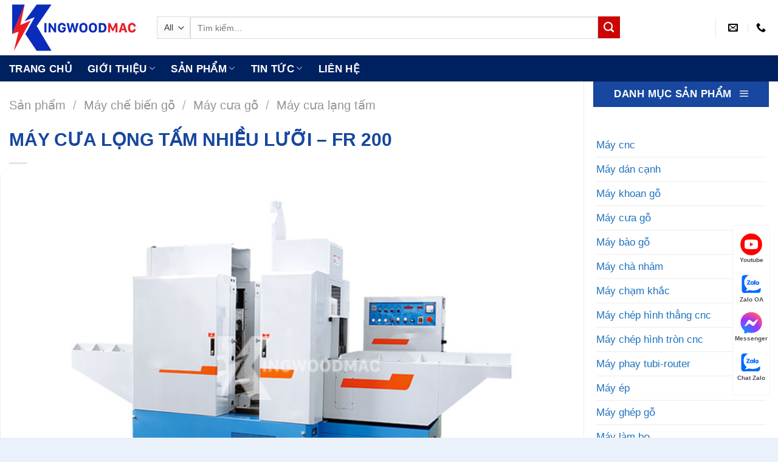

--- FILE ---
content_type: text/html; charset=UTF-8
request_url: https://kingwoodmac.com/may-cua-long-tam-nhieu-luoi/
body_size: 24355
content:
<!DOCTYPE html>
<!--[if IE 9 ]> <html lang="vi" prefix="og: https://ogp.me/ns#" class="ie9 loading-site no-js"> <![endif]-->
<!--[if IE 8 ]> <html lang="vi" prefix="og: https://ogp.me/ns#" class="ie8 loading-site no-js"> <![endif]-->
<!--[if (gte IE 9)|!(IE)]><!-->
<html lang="vi" prefix="og: https://ogp.me/ns#" class="loading-site no-js">
<!--<![endif]-->

<head>
    <meta charset="UTF-8" />
    <link rel="profile" href="http://gmpg.org/xfn/11" />
    <link rel="pingback" href="https://kingwoodmac.com/xmlrpc.php" />

    
<meta name="viewport" content="width=device-width, initial-scale=1, maximum-scale=1" />
<!-- Tối ưu hóa công cụ tìm kiếm bởi Rank Math PRO - https://rankmath.com/ -->
<title>MÁY CƯA LỌNG TẤM NHIỀU LƯỠI - FR 200</title>
<meta name="description" content="MÁY CƯA LỌNG TẤM NHIỀU LƯỠI - FR 200 máy rong phách nhiều lưỡi tự động. Điều khiển bởi động cơ servo. Bảo hành máy 12 tháng, miễn phí lắp đặt máy"/>
<meta name="robots" content="follow, index, max-snippet:-1, max-video-preview:-1, max-image-preview:large"/>
<link rel="canonical" href="https://kingwoodmac.com/may-cua-long-tam-nhieu-luoi/" />
<meta property="og:locale" content="vi_VN" />
<meta property="og:type" content="product" />
<meta property="og:title" content="MÁY CƯA LỌNG TẤM NHIỀU LƯỠI - FR 200" />
<meta property="og:description" content="MÁY CƯA LỌNG TẤM NHIỀU LƯỠI - FR 200 máy rong phách nhiều lưỡi tự động. Điều khiển bởi động cơ servo. Bảo hành máy 12 tháng, miễn phí lắp đặt máy" />
<meta property="og:url" content="https://kingwoodmac.com/may-cua-long-tam-nhieu-luoi/" />
<meta property="og:site_name" content="MÁY CHẾ BIẾN GỖ KINGWOODMAC" />
<meta property="og:updated_time" content="2024-11-23T15:11:29+07:00" />
<meta property="fb:admins" content="100063465706356" />
<meta property="og:image" content="https://kingwoodmac.com/wp-content/uploads/2021/03/may-cua-long-tam-nhieu-luoi.jpg" />
<meta property="og:image:secure_url" content="https://kingwoodmac.com/wp-content/uploads/2021/03/may-cua-long-tam-nhieu-luoi.jpg" />
<meta property="og:image:width" content="700" />
<meta property="og:image:height" content="450" />
<meta property="og:image:alt" content="Máy cưa lọng tấm nhiều lưỡi | KINGWOODMAC" />
<meta property="og:image:type" content="image/jpeg" />
<meta property="product:brand" content="KINGWOODMAC" />
<meta property="product:price:currency" content="GBP" />
<meta property="product:availability" content="instock" />
<meta property="product:retailer_item_id" content="FR 200" />
<meta property="og:video" content="https://www.youtube.com/embed/q9RITtnSK0o" />
<meta property="ya:ovs:upload_date" content="2021-03-24GMT+070015:12:52+07:00" />
<meta property="ya:ovs:allow_embed" content="true" />
<meta name="twitter:card" content="summary_large_image" />
<meta name="twitter:title" content="MÁY CƯA LỌNG TẤM NHIỀU LƯỠI - FR 200" />
<meta name="twitter:description" content="MÁY CƯA LỌNG TẤM NHIỀU LƯỠI - FR 200 máy rong phách nhiều lưỡi tự động. Điều khiển bởi động cơ servo. Bảo hành máy 12 tháng, miễn phí lắp đặt máy" />
<meta name="twitter:site" content="@kingwoodmac1" />
<meta name="twitter:creator" content="@kingwoodmac1" />
<meta name="twitter:image" content="https://kingwoodmac.com/wp-content/uploads/2021/03/may-cua-long-tam-nhieu-luoi.jpg" />
<meta name="twitter:label1" content="Giá" />
<meta name="twitter:data1" content="&pound;0.00" />
<meta name="twitter:label2" content="Tình trạng sẵn có" />
<meta name="twitter:data2" content="Còn hàng" />
<script type="application/ld+json" class="rank-math-schema-pro">{"@context":"https://schema.org","@graph":[{"@type":"Product","name":"M\u00c1Y C\u01afA L\u1eccNG T\u1ea4M NHI\u1ec0U L\u01af\u1ee0I - FR 200","url":"https://kingwoodmac.com/may-cua-long-tam-nhieu-luoi/","description":"M\u00c1Y C\u01afA L\u1eccNG T\u1ea4M NHI\u1ec0U L\u01af\u1ee0I - FR 200 m\u00e1y rong ph\u00e1ch nhi\u1ec1u l\u01b0\u1ee1i t\u1ef1 \u0111\u1ed9ng. \u0110i\u1ec1u khi\u1ec3n b\u1edfi \u0111\u1ed9ng c\u01a1 servo. B\u1ea3o h\u00e0nh m\u00e1y 12 th\u00e1ng, mi\u1ec5n ph\u00ed l\u1eafp \u0111\u1eb7t m\u00e1y","brand":{"@type":"Brand","name":"KINGWOODMAC","url":"https://kingwoodmac.com/"},"image":{"@type":"ImageObject","url":"https://kingwoodmac.com/wp-content/uploads/2021/03/may-cua-long-tam-nhieu-luoi.jpg"},"review":{"@type":"Review","datePublished":"2021-03-24T15:12:52+07:00","dateModified":"2024-11-23T15:11:29+07:00","author":{"@type":"Person","name":"QU\u1ea2N L\u00dd KINGWOODMAC"},"reviewRating":{"@type":"Rating","ratingValue":"5","worstRating":"5"}},"mainEntityOfPage":{"@id":"https://kingwoodmac.com/may-cua-long-tam-nhieu-luoi/#webpage"}},{"@type":"Organization","@id":"https://kingwoodmac.com/#organization","name":"M\u00c1Y CH\u1ebe BI\u1ebeN G\u1ed6 KINGWOODMAC","url":"https://kingwoodmac.com","sameAs":["https://www.facebook.com/maychebiengokingwoodmac","https://twitter.com/kingwoodmac1"],"logo":{"@type":"ImageObject","@id":"https://kingwoodmac.com/#logo","url":"https://kingwoodmac.com/wp-content/uploads/2021/04/logo-social-may-che-bien-go-kingwoodmac.jpg","contentUrl":"https://kingwoodmac.com/wp-content/uploads/2021/04/logo-social-may-che-bien-go-kingwoodmac.jpg","caption":"M\u00c1Y CH\u1ebe BI\u1ebeN G\u1ed6 KINGWOODMAC","inLanguage":"vi","width":"150","height":"150"}},{"@type":"WebSite","@id":"https://kingwoodmac.com/#website","url":"https://kingwoodmac.com","name":"M\u00c1Y CH\u1ebe BI\u1ebeN G\u1ed6 KINGWOODMAC","publisher":{"@id":"https://kingwoodmac.com/#organization"},"inLanguage":"vi"},{"@type":"ImageObject","@id":"https://kingwoodmac.com/wp-content/uploads/2021/03/may-cua-long-tam-nhieu-luoi.jpg","url":"https://kingwoodmac.com/wp-content/uploads/2021/03/may-cua-long-tam-nhieu-luoi.jpg","width":"700","height":"450","caption":"M\u00e1y c\u01b0a l\u1ecdng t\u1ea5m nhi\u1ec1u l\u01b0\u1ee1i | KINGWOODMAC","inLanguage":"vi"},{"@type":"BreadcrumbList","@id":"https://kingwoodmac.com/may-cua-long-tam-nhieu-luoi/#breadcrumb","itemListElement":[{"@type":"ListItem","position":"1","item":{"@id":"https://kingwoodmac.com","name":"Trang ch\u1ee7"}},{"@type":"ListItem","position":"2","item":{"@id":"https://kingwoodmac.com/san-pham/","name":"S\u1ea3n ph\u1ea9m"}},{"@type":"ListItem","position":"3","item":{"@id":"https://kingwoodmac.com/may-cua-lang-tam/","name":"M\u00e1y c\u01b0a l\u1ea1ng t\u1ea5m"}},{"@type":"ListItem","position":"4","item":{"@id":"https://kingwoodmac.com/may-cua-long-tam-nhieu-luoi/","name":"M\u00c1Y C\u01afA L\u1eccNG T\u1ea4M NHI\u1ec0U L\u01af\u1ee0I &#8211; FR 200"}}]},{"@type":"ItemPage","@id":"https://kingwoodmac.com/may-cua-long-tam-nhieu-luoi/#webpage","url":"https://kingwoodmac.com/may-cua-long-tam-nhieu-luoi/","name":"M\u00c1Y C\u01afA L\u1eccNG T\u1ea4M NHI\u1ec0U L\u01af\u1ee0I - FR 200","datePublished":"2021-03-24T15:12:52+07:00","dateModified":"2024-11-23T15:11:29+07:00","isPartOf":{"@id":"https://kingwoodmac.com/#website"},"primaryImageOfPage":{"@id":"https://kingwoodmac.com/wp-content/uploads/2021/03/may-cua-long-tam-nhieu-luoi.jpg"},"inLanguage":"vi","breadcrumb":{"@id":"https://kingwoodmac.com/may-cua-long-tam-nhieu-luoi/#breadcrumb"}},{"@type":"VideoObject","name":"M\u00c1Y C\u01afA L\u1eccNG T\u1ea4M NHI\u1ec0U L\u01af\u1ee0I - FR 200","description":"Enjoy the videos and music that you love, upload original content and share it all with friends, family and the world on YouTube.","uploadDate":"2021-03-24T15:12:52+07:00","thumbnailUrl":"https://kingwoodmac.com/wp-content/uploads/2021/03/may-cua-long-tam-nhieu-luoi.jpg","embedUrl":"https://www.youtube.com/embed/q9RITtnSK0o","isFamilyFriendly":"True","@id":"https://kingwoodmac.com/may-cua-long-tam-nhieu-luoi/#schema-69900","isPartOf":{"@id":"https://kingwoodmac.com/may-cua-long-tam-nhieu-luoi/#webpage"},"publisher":{"@id":"https://kingwoodmac.com/#organization"},"inLanguage":"vi","mainEntityOfPage":{"@id":"https://kingwoodmac.com/may-cua-long-tam-nhieu-luoi/#webpage"}}]}</script>
<!-- /Plugin SEO WordPress Rank Math -->

<link rel="alternate" type="application/rss+xml" title="Dòng thông tin MÁY CHẾ BIẾN GỖ KINGWOODMAC &raquo;" href="https://kingwoodmac.com/feed/" />
<link rel="alternate" type="application/rss+xml" title="MÁY CHẾ BIẾN GỖ KINGWOODMAC &raquo; Dòng bình luận" href="https://kingwoodmac.com/comments/feed/" />
<link rel="alternate" type="application/rss+xml" title="MÁY CHẾ BIẾN GỖ KINGWOODMAC &raquo; MÁY CƯA LỌNG TẤM NHIỀU LƯỠI &#8211; FR 200 Dòng bình luận" href="https://kingwoodmac.com/may-cua-long-tam-nhieu-luoi/feed/" />
<link rel="alternate" title="oNhúng (JSON)" type="application/json+oembed" href="https://kingwoodmac.com/wp-json/oembed/1.0/embed?url=https%3A%2F%2Fkingwoodmac.com%2Fmay-cua-long-tam-nhieu-luoi%2F" />
<link rel="alternate" title="oNhúng (XML)" type="text/xml+oembed" href="https://kingwoodmac.com/wp-json/oembed/1.0/embed?url=https%3A%2F%2Fkingwoodmac.com%2Fmay-cua-long-tam-nhieu-luoi%2F&#038;format=xml" />

<link data-optimized="2" rel="stylesheet" href="https://kingwoodmac.com/wp-content/litespeed/css/1f136b2741858475a6d03034e39b30fb.css?ver=5b753" />







<script type="text/javascript" src="https://kingwoodmac.com/wp-includes/js/jquery/jquery.min.js?ver=3.7.1" id="jquery-core-js"></script>










<link rel="https://api.w.org/" href="https://kingwoodmac.com/wp-json/" /><link rel="alternate" title="JSON" type="application/json" href="https://kingwoodmac.com/wp-json/wp/v2/product/562" /><link rel="EditURI" type="application/rsd+xml" title="RSD" href="https://kingwoodmac.com/xmlrpc.php?rsd" />
<meta name="generator" content="WordPress 6.9" />
<link rel='shortlink' href='https://kingwoodmac.com/?p=562' />
<!--[if IE]><link rel="stylesheet" type="text/css" href="https://kingwoodmac.com/wp-content/themes/flatsome/assets/css/ie-fallback.css"><script src="//cdnjs.cloudflare.com/ajax/libs/html5shiv/3.6.1/html5shiv.js"></script><script>var head = document.getElementsByTagName('head')[0],style = document.createElement('style');style.type = 'text/css';style.styleSheet.cssText = ':before,:after{content:none !important';head.appendChild(style);setTimeout(function(){head.removeChild(style);}, 0);</script><script src="https://kingwoodmac.com/wp-content/themes/flatsome/assets/libs/ie-flexibility.js"></script><![endif]--><meta name="google-site-verification" content="wkD3uzBHhND7IngS6NhfrAJIJTFTyXdnpuWNRGutSvk" />
<meta name="p:domain_verify" content="b90669b3273ef1815b1374b3a2155640"/>
<script type="application/ld+json">
{
  "@context": "https://schema.org",
  "@type": "Organization",
  "name": "MÁY CHẾ BIẾN GỖ TỰ NHIÊN KINGWOODMAC",
  "url": "https://kingwoodmac.com/",
  "logo": "https://kingwoodmac.com/wp-content/uploads/2021/04/logo-social-may-che-bien-go-kingwoodmac.jpg",
  "contactPoint": {
    "@type": "ContactPoint",
    "telephone": "0708990113",
    "contactType": "customer service",
    "areaServed": "VN",
    "availableLanguage": "Vietnamese"
  },
  "sameAs": [
    "https://www.facebook.com/maychebiengokingwoodmac",
    "https://twitter.com/kingwoodmac1",
    "https://www.youtube.com/channel/UCUAlJNrNninDJ9aN20UDHeg",
    "https://www.linkedin.com/in/kingwoodmac/",
    "https://www.pinterest.com/kingwoodmac/",
    "https://www.behance.net/kingwoodmac/",
    "https://www.tumblr.com/kingwoodmac",
    "https://soundcloud.com/kingwoodmac"
  ]
}
</script>
<script type="application/ld+json">
{
  "@context": "https://schema.org",
  "@type": "LocalBusiness",
  "name": "Máy chế biến gỗ King Wood Mac",
  "image": "https://kingwoodmac.com/wp-content/uploads/2021/04/logo-social-may-che-bien-go-kingwoodmac.jpg",
  "@id": "",
  "url": "https://kingwoodmac.com/",
  "telephone": "0708990113",
  "address": {
    "@type": "PostalAddress",
    "streetAddress": "2 ĐT743, An Phú, Thuận An",
    "addressLocality": "Bình Dương",
    "postalCode": "75209",
    "addressCountry": "VN"
  },
  "geo": {
    "@type": "GeoCoordinates",
    "latitude": 10.9383445,
    "longitude": 106.7425612
  },
  "openingHoursSpecification": {
    "@type": "OpeningHoursSpecification",
    "dayOfWeek": [
      "Monday",
      "Tuesday",
      "Wednesday",
      "Thursday",
      "Friday",
      "Saturday"
    ],
    "opens": "08:00",
    "closes": "17:00"
  },
  "sameAs": [
    "https://www.facebook.com/maychebiengokingwoodmac",
    "https://twitter.com/kingwoodmac1",
    "https://www.youtube.com/channel/UCUAlJNrNninDJ9aN20UDHeg",
    "https://www.linkedin.com/in/kingwoodmac/",
    "https://www.pinterest.com/kingwoodmac/",
    "https://www.behance.net/kingwoodmac/",
    "https://kingwoodmac.com/"
  ] 
}
</script>
<meta name='dmca-site-verification' content='MXpOcnBOWGhlMU0zQlQ0ZDVZSjREQT090' />


	<noscript><style>.woocommerce-product-gallery{ opacity: 1 !important; }</style></noscript>
	<link rel="icon" href="https://kingwoodmac.com/wp-content/uploads/2021/03/cropped-icon-king-wood-mac-ngang-32x32.png" sizes="32x32" />
<link rel="icon" href="https://kingwoodmac.com/wp-content/uploads/2021/03/cropped-icon-king-wood-mac-ngang-192x192.png" sizes="192x192" />
<link rel="apple-touch-icon" href="https://kingwoodmac.com/wp-content/uploads/2021/03/cropped-icon-king-wood-mac-ngang-180x180.png" />
<meta name="msapplication-TileImage" content="https://kingwoodmac.com/wp-content/uploads/2021/03/cropped-icon-king-wood-mac-ngang-270x270.png" />
		
		    




</head>

<body class="wp-singular product-template-default single single-product postid-562 wp-theme-flatsome wp-child-theme-flatsome-child theme-flatsome woocommerce woocommerce-page woocommerce-no-js full-width box-shadow lightbox nav-dropdown-has-arrow nav-dropdown-has-shadow">

    <!-- Global site tag (gtag.js) - Google Analytics -->
<script type="litespeed/javascript" data-src="https://www.googletagmanager.com/gtag/js?id=G-C0HHNBTDNV"></script>
<script type="litespeed/javascript">window.dataLayer=window.dataLayer||[];function gtag(){dataLayer.push(arguments)}
gtag('js',new Date());gtag('config','G-C0HHNBTDNV')</script>


    
    <a class="skip-link screen-reader-text" href="#main">Skip to content</a>

    <div id="wrapper">

        
        <header id="header" class="header has-sticky sticky-fade">
            <div class="header-wrapper">
                <div id="masthead" class="header-main ">
      <div class="header-inner flex-row container logo-left medium-logo-center" role="navigation">

          <!-- Logo -->
          <div id="logo" class="flex-col logo">
            <!-- Header logo -->
<a href="https://kingwoodmac.com/" title="MÁY CHẾ BIẾN GỖ KINGWOODMAC - Cung cấp máy chế biến gỗ và giải pháp thông minh" rel="home">
    <img width="213" height="91" src="https://kingwoodmac.com/wp-content/uploads/2023/09/logo-may-go-kingwoodmac.webp" class="header_logo header-logo" alt="MÁY CHẾ BIẾN GỖ KINGWOODMAC"/><img  width="213" height="91" src="https://kingwoodmac.com/wp-content/uploads/2023/09/logo-may-go-kingwoodmac.webp" class="header-logo-dark" alt="MÁY CHẾ BIẾN GỖ KINGWOODMAC"/></a>
          </div>

          <!-- Mobile Left Elements -->
          <div class="flex-col show-for-medium flex-left">
            <ul class="mobile-nav nav nav-left ">
                          </ul>
          </div>

          <!-- Left Elements -->
          <div class="flex-col hide-for-medium flex-left
            flex-grow">
            <ul class="header-nav header-nav-main nav nav-left  nav-spacing-xlarge nav-uppercase" >
              <li class="header-search-form search-form html relative has-icon">
	<div class="header-search-form-wrapper">
		<div class="searchform-wrapper ux-search-box relative is-normal"><form role="search" method="get" class="searchform" action="https://kingwoodmac.com/">
	<div class="flex-row relative">
					<div class="flex-col search-form-categories">
				<select class="search_categories resize-select mb-0" name="product_cat"><option value="" selected='selected'>All</option><option value="day-chuyen-san-xuat">Dây chuyền sản xuất</option><option value="day-chuyen-son">Dây chuyền sơn</option><option value="he-thong-may-son">Hệ thống máy sơn</option><option value="he-thong-nen-khi">Hệ thống nén khí</option><option value="may-che-bien-go">Máy chế biến gỗ</option><option value="may-hut-bui">Máy hút bụi</option><option value="thiet-bi-phu-tro">Thiết bị phụ trợ</option><option value="veneer-lamination-line">Veneer Lamination Line</option></select>			</div>
						<div class="flex-col flex-grow">
			<label class="screen-reader-text" for="woocommerce-product-search-field-0">Tìm kiếm:</label>
			<input type="search" id="woocommerce-product-search-field-0" class="search-field mb-0" placeholder="Tìm kiếm&hellip;" value="" name="s" />
			<input type="hidden" name="post_type" value="product" />
					</div>
		<div class="flex-col">
			<button type="submit" value="Tìm kiếm" class="ux-search-submit submit-button secondary button icon mb-0" aria-label="Submit">
				<i class="icon-search" ></i>			</button>
		</div>
	</div>
	<div class="live-search-results text-left z-top"></div>
</form>
</div>	</div>
</li>            </ul>
          </div>

          <!-- Right Elements -->
          <div class="flex-col hide-for-medium flex-right">
            <ul class="header-nav header-nav-main nav nav-right  nav-spacing-xlarge nav-uppercase">
              <li class="header-divider"></li><li class="header-contact-wrapper">
		<ul id="header-contact" class="nav nav-divided nav-uppercase header-contact">
		
						<li class="">
			  <a href="mailto:kingwoodmac@gmail.com" class="tooltip" title="kingwoodmac@gmail.com">
				  <i class="icon-envelop" style="font-size:16px;"></i>			       <span>
			       				       </span>
			  </a>
			</li>
					
			
						<li class="">
			  <a href="tel:(+84) 0708 990 113" class="tooltip" title="(+84) 0708 990 113">
			     <i class="icon-phone" style="font-size:16px;"></i>			      <span></span>
			  </a>
			</li>
				</ul>
</li>            </ul>
          </div>

          <!-- Mobile Right Elements -->
          <div class="flex-col show-for-medium flex-right">
            <ul class="mobile-nav nav nav-right ">
              <li class="nav-icon has-icon">
  <div class="header-button">		<a href="#" data-open="#main-menu" data-pos="left" data-bg="main-menu-overlay" data-color="" class="icon primary button round is-small" aria-label="Menu" aria-controls="main-menu" aria-expanded="false">
		
		  <i class="icon-menu" ></i>
		  		</a>
	 </div> </li>            </ul>
          </div>

      </div>
     
      </div><div id="wide-nav" class="header-bottom wide-nav ">
    <div class="flex-row container">

                        <div class="flex-col hide-for-medium flex-left">
                <ul class="nav header-nav header-bottom-nav nav-left  nav-line-bottom nav-size-large nav-spacing-xlarge nav-uppercase">
                    <li id="menu-item-27" class="menu-item menu-item-type-custom menu-item-object-custom menu-item-home menu-item-27 menu-item-design-default"><a href="https://kingwoodmac.com" class="nav-top-link">Trang chủ</a></li>
<li id="menu-item-17269" class="menu-item menu-item-type-custom menu-item-object-custom menu-item-has-children menu-item-17269 menu-item-design-default has-dropdown"><a class="nav-top-link">Giới Thiệu<i class="icon-angle-down" ></i></a>
<ul class="sub-menu nav-dropdown nav-dropdown-simple">
	<li id="menu-item-57" class="menu-item menu-item-type-post_type menu-item-object-page menu-item-57"><a rel="nofollow" href="https://kingwoodmac.com/ve-chung-toi/">Về chúng tôi</a></li>
	<li id="menu-item-17270" class="menu-item menu-item-type-post_type menu-item-object-page menu-item-17270"><a href="https://kingwoodmac.com/dang-huy-hoang/">Đặng Huy Hoàng</a></li>
</ul>
</li>
<li id="menu-item-58" class="menu-item menu-item-type-post_type menu-item-object-page current_page_parent menu-item-58 menu-item-design-container-width menu-item-has-block has-dropdown"><a href="https://kingwoodmac.com/san-pham/" class="nav-top-link">Sản phẩm<i class="icon-angle-down" ></i></a><div class="sub-menu nav-dropdown"><div class="row row-collapse align-equal"  id="row-1542947474">


	<div id="col-422115241" class="col medium-4 small-12 large-3"  >
		<div class="col-inner" style="background-color:rgb(242, 247, 252);" >
			
			

<p><span style="font-size: 100%; color: #0028a1;"><strong>Máy chế biến gỗ tự nhiên</strong></span></p>
<div class="is-divider divider clearfix" ></div>

	<div class="ux-menu stack stack-col justify-start ux-menu--divider-solid">
		

	<div class="ux-menu-link flex menu-item">
		<a class="ux-menu-link__link flex" href="https://kingwoodmac.com/may-gia-cong-trung-tam/"  >
			<i class="ux-menu-link__icon text-center icon-angle-right" ></i>			<span class="ux-menu-link__text">
				Máy gia công trung tâm cnc			</span>
		</a>
	</div>
	

	<div class="ux-menu-link flex menu-item">
		<a class="ux-menu-link__link flex" href="https://kingwoodmac.com/may-phay-cnc-4-truc-16-dao/"  >
			<i class="ux-menu-link__icon text-center icon-angle-right" ></i>			<span class="ux-menu-link__text">
				Máy phay CNC 4 trục 16 dao			</span>
		</a>
	</div>
	

	<div class="ux-menu-link flex menu-item">
		<a class="ux-menu-link__link flex" href="https://kingwoodmac.com/may-cat-khuyet-tat-tu-dong/"  >
			<i class="ux-menu-link__icon text-center icon-angle-right" ></i>			<span class="ux-menu-link__text">
				Máy cắt khuyết tật tự động			</span>
		</a>
	</div>
	

	<div class="ux-menu-link flex menu-item">
		<a class="ux-menu-link__link flex" href="https://kingwoodmac.com/may-cua-rong-ripsaw/"  >
			<i class="ux-menu-link__icon text-center icon-angle-right" ></i>			<span class="ux-menu-link__text">
				Máy cưa rong - Ripsaw			</span>
		</a>
	</div>
	

	<div class="ux-menu-link flex menu-item">
		<a class="ux-menu-link__link flex" href="https://kingwoodmac.com/may-cua-long-dung/"  >
			<i class="ux-menu-link__icon text-center icon-angle-right" ></i>			<span class="ux-menu-link__text">
				Máy cưa lọng đứng			</span>
		</a>
	</div>
	

	<div class="ux-menu-link flex menu-item">
		<a class="ux-menu-link__link flex" href="https://kingwoodmac.com/may-bao-go/"  >
			<i class="ux-menu-link__icon text-center icon-angle-right" ></i>			<span class="ux-menu-link__text">
				Máy bào gỗ			</span>
		</a>
	</div>
	

	<div class="ux-menu-link flex menu-item">
		<a class="ux-menu-link__link flex" href="https://kingwoodmac.com/may-cha-nham-thung/"  >
			<i class="ux-menu-link__icon text-center icon-angle-right" ></i>			<span class="ux-menu-link__text">
				Máy chà nhám thùng			</span>
		</a>
	</div>
	

	<div class="ux-menu-link flex menu-item">
		<a class="ux-menu-link__link flex" href="https://kingwoodmac.com/may-tien-go/"  >
			<i class="ux-menu-link__icon text-center icon-angle-right" ></i>			<span class="ux-menu-link__text">
				Máy tiện gỗ			</span>
		</a>
	</div>
	

	<div class="ux-menu-link flex menu-item">
		<a class="ux-menu-link__link flex" href="https://kingwoodmac.com/may-danh-mong-am-duong/" rel="noopener" >
			<i class="ux-menu-link__icon text-center icon-angle-right" ></i>			<span class="ux-menu-link__text">
				Máy làm mộng âm dương			</span>
		</a>
	</div>
	

	<div class="ux-menu-link flex menu-item">
		<a class="ux-menu-link__link flex" href="https://kingwoodmac.com/may-may-giap-mi-veneer/"  >
			<i class="ux-menu-link__icon text-center icon-angle-right" ></i>			<span class="ux-menu-link__text">
				Máy may giáp mí veneer			</span>
		</a>
	</div>
	

	<div class="ux-menu-link flex menu-item">
		<a class="ux-menu-link__link flex" href="https://kingwoodmac.com/may-phay-tubi-router/"  >
			<i class="ux-menu-link__icon text-center icon-angle-right" ></i>			<span class="ux-menu-link__text">
				Máy phay Tubi			</span>
		</a>
	</div>
	


	</div>
	

		</div>
		
<style>
#col-422115241 > .col-inner {
  padding: 20px 10px 10px 10px;
}
</style>
	</div>

	

	<div id="col-2001305075" class="col medium-8 small-12 large-9"  >
		<div class="col-inner"  >
			
			

</p>
<p><strong><span style="font-size: 100%; color: #0028a1;">Tổng hợp máy chế biến gỗ</span></strong></p>
<p>
<div class="is-divider divider clearfix" ></div>

<div class="row row-large"  id="row-1058693375">


	<div id="col-1663582303" class="col medium-4 small-12 large-4"  >
		<div class="col-inner"  >
			
			

	<div class="ux-menu stack stack-col justify-start ux-menu--divider-solid">
		

	<div class="ux-menu-link flex menu-item">
		<a class="ux-menu-link__link flex" href="https://kingwoodmac.com/may-cnc/"  >
			<i class="ux-menu-link__icon text-center icon-angle-right" ></i>			<span class="ux-menu-link__text">
				Máy cnc gỗ			</span>
		</a>
	</div>
	

	<div class="ux-menu-link flex menu-item">
		<a class="ux-menu-link__link flex" href="https://kingwoodmac.com/may-cua-go/"  >
			<i class="ux-menu-link__icon text-center icon-angle-right" ></i>			<span class="ux-menu-link__text">
				Máy cưa gỗ			</span>
		</a>
	</div>
	

	<div class="ux-menu-link flex menu-item">
		<a class="ux-menu-link__link flex" href="https://kingwoodmac.com/may-tien-go/"  >
			<i class="ux-menu-link__icon text-center icon-angle-right" ></i>			<span class="ux-menu-link__text">
				Máy tiện gỗ			</span>
		</a>
	</div>
	

	<div class="ux-menu-link flex menu-item">
		<a class="ux-menu-link__link flex" href="https://kingwoodmac.com/may-bao-go/"  >
			<i class="ux-menu-link__icon text-center icon-angle-right" ></i>			<span class="ux-menu-link__text">
				Máy bào gỗ			</span>
		</a>
	</div>
	

	<div class="ux-menu-link flex menu-item">
		<a class="ux-menu-link__link flex" href="https://kingwoodmac.com/may-cha-nham/"  >
			<i class="ux-menu-link__icon text-center icon-angle-right" ></i>			<span class="ux-menu-link__text">
				Máy chà nhám			</span>
		</a>
	</div>
	

	<div class="ux-menu-link flex menu-item">
		<a class="ux-menu-link__link flex" href="https://kingwoodmac.com/may-chep-hinh-tron-cnc/"  >
			<i class="ux-menu-link__icon text-center icon-angle-right" ></i>			<span class="ux-menu-link__text">
				Máy chép hình tròn			</span>
		</a>
	</div>
	

	<div class="ux-menu-link flex menu-item">
		<a class="ux-menu-link__link flex" href="https://kingwoodmac.com/may-chep-hinh-thang-cnc/"  >
			<i class="ux-menu-link__icon text-center icon-angle-right" ></i>			<span class="ux-menu-link__text">
				Máy chép hình thẳng			</span>
		</a>
	</div>
	

	<div class="ux-menu-link flex menu-item">
		<a class="ux-menu-link__link flex" href="https://kingwoodmac.com/may-ep/"  >
			<i class="ux-menu-link__icon text-center icon-angle-right" ></i>			<span class="ux-menu-link__text">
				Máy ép			</span>
		</a>
	</div>
	

	<div class="ux-menu-link flex menu-item">
		<a class="ux-menu-link__link flex" href="https://kingwoodmac.com/may-ghep-go/"  >
			<i class="ux-menu-link__icon text-center icon-angle-right" ></i>			<span class="ux-menu-link__text">
				Máy ghép gỗ			</span>
		</a>
	</div>
	

	<div class="ux-menu-link flex menu-item">
		<a class="ux-menu-link__link flex" href="https://kingwoodmac.com/may-khoan-go/"  >
			<i class="ux-menu-link__icon text-center icon-angle-right" ></i>			<span class="ux-menu-link__text">
				Máy khoan gỗ			</span>
		</a>
	</div>
	

	<div class="ux-menu-link flex menu-item">
		<a class="ux-menu-link__link flex" href="https://kingwoodmac.com/may-lam-mong/"  >
			<i class="ux-menu-link__icon text-center icon-angle-right" ></i>			<span class="ux-menu-link__text">
				Máy làm mộng			</span>
		</a>
	</div>
	


	</div>
	

		</div>
			</div>

	

	<div id="col-891697319" class="col medium-4 small-12 large-4"  >
		<div class="col-inner"  >
			
			

	<div class="ux-menu stack stack-col justify-start ux-menu--divider-solid">
		

	<div class="ux-menu-link flex menu-item">
		<a class="ux-menu-link__link flex" href="https://kingwoodmac.com/may-lam-bo/"  >
			<i class="ux-menu-link__icon text-center icon-angle-right" ></i>			<span class="ux-menu-link__text">
				Máy làm bọ			</span>
		</a>
	</div>
	

	<div class="ux-menu-link flex menu-item">
		<a class="ux-menu-link__link flex" href="https://kingwoodmac.com/may-dan-canh/"  >
			<i class="ux-menu-link__icon text-center icon-angle-right" ></i>			<span class="ux-menu-link__text">
				Máy dán cạnh			</span>
		</a>
	</div>
	

	<div class="ux-menu-link flex menu-item">
		<a class="ux-menu-link__link flex" href="https://kingwoodmac.com/may-lam-pallet/"  >
			<i class="ux-menu-link__icon text-center icon-angle-right" ></i>			<span class="ux-menu-link__text">
				Máy làm pallet			</span>
		</a>
	</div>
	

	<div class="ux-menu-link flex menu-item">
		<a class="ux-menu-link__link flex" href="https://kingwoodmac.com/may-cham-khac/"  >
			<i class="ux-menu-link__icon text-center icon-angle-right" ></i>			<span class="ux-menu-link__text">
				Máy điêu khắc			</span>
		</a>
	</div>
	

	<div class="ux-menu-link flex menu-item">
		<a class="ux-menu-link__link flex" href="https://kingwoodmac.com/he-thong-may-son/"  >
			<i class="ux-menu-link__icon text-center icon-angle-right" ></i>			<span class="ux-menu-link__text">
				Máy sơn			</span>
		</a>
	</div>
	

	<div class="ux-menu-link flex menu-item">
		<a class="ux-menu-link__link flex" href="https://kingwoodmac.com/may-veneer/"  >
			<i class="ux-menu-link__icon text-center icon-angle-right" ></i>			<span class="ux-menu-link__text">
				Máy veneer			</span>
		</a>
	</div>
	

	<div class="ux-menu-link flex menu-item">
		<a class="ux-menu-link__link flex" href="https://kingwoodmac.com/may-tao-van-go/"  >
			<i class="ux-menu-link__icon text-center icon-angle-right" ></i>			<span class="ux-menu-link__text">
				Máy tạo vân gỗ			</span>
		</a>
	</div>
	

	<div class="ux-menu-link flex menu-item">
		<a class="ux-menu-link__link flex" href="https://kingwoodmac.com/may-ep/"  >
			<i class="ux-menu-link__icon text-center icon-angle-right" ></i>			<span class="ux-menu-link__text">
				Máy ép gỗ			</span>
		</a>
	</div>
	

	<div class="ux-menu-link flex menu-item">
		<a class="ux-menu-link__link flex" href="https://kingwoodmac.com/may-ep-nguoi/"  >
			<i class="ux-menu-link__icon text-center icon-angle-right" ></i>			<span class="ux-menu-link__text">
				Máy ép nguội			</span>
		</a>
	</div>
	

	<div class="ux-menu-link flex menu-item">
		<a class="ux-menu-link__link flex" href="https://kingwoodmac.com/may-ep-nong/"  >
			<i class="ux-menu-link__icon text-center icon-angle-right" ></i>			<span class="ux-menu-link__text">
				Máy ép nóng			</span>
		</a>
	</div>
	

	<div class="ux-menu-link flex menu-item">
		<a class="ux-menu-link__link flex" href="https://kingwoodmac.com/may-ep-cong-go/"  >
			<i class="ux-menu-link__icon text-center icon-angle-right" ></i>			<span class="ux-menu-link__text">
				Máy ép cong gỗ			</span>
		</a>
	</div>
	


	</div>
	

		</div>
			</div>

	

	<div id="col-570859137" class="col medium-4 small-12 large-4"  >
		<div class="col-inner"  >
			
			

	<div class="ux-menu stack stack-col justify-start ux-menu--divider-solid">
		

	<div class="ux-menu-link flex menu-item">
		<a class="ux-menu-link__link flex" href="https://kingwoodmac.com/may-mai-dao/"  >
			<i class="ux-menu-link__icon text-center icon-angle-right" ></i>			<span class="ux-menu-link__text">
				Máy mài dao			</span>
		</a>
	</div>
	

	<div class="ux-menu-link flex menu-item">
		<a class="ux-menu-link__link flex" href="https://kingwoodmac.com/may-rap-khung/"  >
			<i class="ux-menu-link__icon text-center icon-angle-right" ></i>			<span class="ux-menu-link__text">
				Máy ráp khung			</span>
		</a>
	</div>
	

	<div class="ux-menu-link flex menu-item">
		<a class="ux-menu-link__link flex" href="https://kingwoodmac.com/may-ghep-khung-cao-tan/"  >
			<i class="ux-menu-link__icon text-center icon-angle-right" ></i>			<span class="ux-menu-link__text">
				Máy ghép khung cao tần			</span>
		</a>
	</div>
	

	<div class="ux-menu-link flex menu-item">
		<a class="ux-menu-link__link flex" href="https://kingwoodmac.com/thiet-bi-phu-tro/"  >
			<i class="ux-menu-link__icon text-center icon-angle-right" ></i>			<span class="ux-menu-link__text">
				Thiết bị phụ trợ			</span>
		</a>
	</div>
	

	<div class="ux-menu-link flex menu-item">
		<a class="ux-menu-link__link flex" href="https://kingwoodmac.com/may-phay-tubi-router/"  >
			<i class="ux-menu-link__icon text-center icon-angle-right" ></i>			<span class="ux-menu-link__text">
				Máy tuabi - router			</span>
		</a>
	</div>
	

	<div class="ux-menu-link flex menu-item">
		<a class="ux-menu-link__link flex" href="https://kingwoodmac.com/may-lam-chot/"  >
			<i class="ux-menu-link__icon text-center icon-angle-right" ></i>			<span class="ux-menu-link__text">
				Máy làm chốt			</span>
		</a>
	</div>
	

	<div class="ux-menu-link flex menu-item">
		<a class="ux-menu-link__link flex" href="https://kingwoodmac.com/may-dua-phoi/"  >
			<i class="ux-menu-link__icon text-center icon-angle-right" ></i>			<span class="ux-menu-link__text">
				Máy đưa phôi			</span>
		</a>
	</div>
	

	<div class="ux-menu-link flex menu-item">
		<a class="ux-menu-link__link flex" href="https://kingwoodmac.com/he-thong-nen-khi/"  >
			<i class="ux-menu-link__icon text-center icon-angle-right" ></i>			<span class="ux-menu-link__text">
				Hệ thống nén khí			</span>
		</a>
	</div>
	

	<div class="ux-menu-link flex menu-item">
		<a class="ux-menu-link__link flex" href="https://kingwoodmac.com/may-hut-bui/"  >
			<i class="ux-menu-link__icon text-center icon-angle-right" ></i>			<span class="ux-menu-link__text">
				Máy hút bụi			</span>
		</a>
	</div>
	

	<div class="ux-menu-link flex menu-item">
		<a class="ux-menu-link__link flex" href="https://kingwoodmac.com/day-chuyen-san-xuat/"  >
			<i class="ux-menu-link__icon text-center icon-angle-right" ></i>			<span class="ux-menu-link__text">
				Dây chuyền sản xuất			</span>
		</a>
	</div>
	

	<div class="ux-menu-link flex menu-item">
		<a class="ux-menu-link__link flex" href="https://kingwoodmac.com/day-chuyen-son/"  >
			<i class="ux-menu-link__icon text-center icon-angle-right" ></i>			<span class="ux-menu-link__text">
				Dây chuyền sơn			</span>
		</a>
	</div>
	


	</div>
	

		</div>
			</div>

	

</div>

		</div>
		
<style>
#col-2001305075 > .col-inner {
  padding: 20px 20px 0px 20px;
}
</style>
	</div>

	

</div></div></li>
<li id="menu-item-17255" class="menu-item menu-item-type-custom menu-item-object-custom menu-item-has-children menu-item-17255 menu-item-design-default has-dropdown"><a href="https://kingwoodmac.com/tin-tuc/" class="nav-top-link">TIN TỨC<i class="icon-angle-down" ></i></a>
<ul class="sub-menu nav-dropdown nav-dropdown-simple">
	<li id="menu-item-17607" class="menu-item menu-item-type-taxonomy menu-item-object-category menu-item-17607"><a href="https://kingwoodmac.com/su-kien/">Sự kiện</a></li>
	<li id="menu-item-17606" class="menu-item menu-item-type-taxonomy menu-item-object-category menu-item-17606"><a href="https://kingwoodmac.com/cong-nghe-may-moc/">Công nghệ máy móc</a></li>
	<li id="menu-item-17608" class="menu-item menu-item-type-taxonomy menu-item-object-category menu-item-17608"><a href="https://kingwoodmac.com/giai-phap-day-chuyen-san-xuat/">Giải Pháp &#8211; Dây Chuyền Sản Xuất</a></li>
</ul>
</li>
<li id="menu-item-62" class="menu-item menu-item-type-post_type menu-item-object-page menu-item-62 menu-item-design-default"><a rel="nofollow" href="https://kingwoodmac.com/lien-he/" class="nav-top-link">Liên hệ</a></li>
                </ul>
            </div>
            
            
                        <div class="flex-col hide-for-medium flex-right flex-grow">
              <ul class="nav header-nav header-bottom-nav nav-right  nav-line-bottom nav-size-large nav-spacing-xlarge nav-uppercase">
                                 </ul>
            </div>
            
                          <div class="flex-col show-for-medium flex-grow">
                  <ul class="nav header-bottom-nav nav-center mobile-nav  nav-line-bottom nav-size-large nav-spacing-xlarge nav-uppercase">
                      <li class="header-search-form search-form html relative has-icon">
	<div class="header-search-form-wrapper">
		<div class="searchform-wrapper ux-search-box relative is-normal"><form role="search" method="get" class="searchform" action="https://kingwoodmac.com/">
	<div class="flex-row relative">
					<div class="flex-col search-form-categories">
				<select class="search_categories resize-select mb-0" name="product_cat"><option value="" selected='selected'>All</option><option value="day-chuyen-san-xuat">Dây chuyền sản xuất</option><option value="day-chuyen-son">Dây chuyền sơn</option><option value="he-thong-may-son">Hệ thống máy sơn</option><option value="he-thong-nen-khi">Hệ thống nén khí</option><option value="may-che-bien-go">Máy chế biến gỗ</option><option value="may-hut-bui">Máy hút bụi</option><option value="thiet-bi-phu-tro">Thiết bị phụ trợ</option><option value="veneer-lamination-line">Veneer Lamination Line</option></select>			</div>
						<div class="flex-col flex-grow">
			<label class="screen-reader-text" for="woocommerce-product-search-field-1">Tìm kiếm:</label>
			<input type="search" id="woocommerce-product-search-field-1" class="search-field mb-0" placeholder="Tìm kiếm&hellip;" value="" name="s" />
			<input type="hidden" name="post_type" value="product" />
					</div>
		<div class="flex-col">
			<button type="submit" value="Tìm kiếm" class="ux-search-submit submit-button secondary button icon mb-0" aria-label="Submit">
				<i class="icon-search" ></i>			</button>
		</div>
	</div>
	<div class="live-search-results text-left z-top"></div>
</form>
</div>	</div>
</li>                  </ul>
              </div>
            
    </div>
</div>

<div class="header-bg-container fill"><div class="header-bg-image fill"></div><div class="header-bg-color fill"></div></div>            </div>
        </header>

        
        <main id="main" class="">
	<div class="shop-container">
		
			<div class="container">
	<div class="woocommerce-notices-wrapper"></div></div>
<div id="product-562" class="product type-product post-562 status-publish first instock product_cat-may-cua-lang-tam has-post-thumbnail shipping-taxable product-type-simple">

	<div class="custom-product-page">

		<div class="row row-divided"  id="row-1339173088">


	<div id="col-1840481892" class="col medium-9 small-12 large-9"  >
		<div class="col-inner"  >
			
			

<div class="row"  id="row-929805444">


	<div id="col-49714347" class="col small-12 large-12"  >
		<div class="col-inner"  >
			
			

<p>
<div class="product-breadcrumb-container is-large"><nav class="woocommerce-breadcrumb breadcrumbs "><a href="https://kingwoodmac.com/san-pham/">Sản phẩm</a> <span class="divider">&#47;</span> <a href="https://kingwoodmac.com/may-che-bien-go/">Máy chế biến gỗ</a> <span class="divider">&#47;</span> <a href="https://kingwoodmac.com/may-cua-go/">Máy cưa gỗ</a> <span class="divider">&#47;</span> <a href="https://kingwoodmac.com/may-cua-lang-tam/">Máy cưa lạng tấm</a></nav></div>

</p>
<p>
<div class="product-title-container"><h1 class="product-title product_title entry-title">
	MÁY CƯA LỌNG TẤM NHIỀU LƯỠI &#8211; FR 200</h1>

	<div class="is-divider small"></div>
</div>

</p>
<div class="row"  id="row-1928888415">


	<div id="col-447008192" class="col small-12 large-12 col-divided"  >
		<div class="col-inner"  >
			
			

<div class="row"  id="row-2084959391">



</div>
<div class="row"  id="row-1540107976">


	<div id="col-1043444844" class="col small-12 large-12"  >
		<div class="col-inner"  >
			
			

<p>

<div class="product-images relative mb-half has-hover woocommerce-product-gallery woocommerce-product-gallery--with-images woocommerce-product-gallery--columns-4 images" data-columns="4">

  <div class="badge-container is-larger absolute left top z-1">
</div>
  <div class="image-tools absolute top show-on-hover right z-3">
      </div>

  <figure class="woocommerce-product-gallery__wrapper product-gallery-slider slider slider-nav-small mb-half"
        data-flickity-options='{
                "cellAlign": "center",
                "wrapAround": true,
                "autoPlay": false,
                "prevNextButtons":true,
                "adaptiveHeight": true,
                "imagesLoaded": true,
                "lazyLoad": 1,
                "dragThreshold" : 15,
                "pageDots": false,
                "rightToLeft": false       }'>
    <div data-thumb="https://kingwoodmac.com/wp-content/uploads/2021/03/may-cua-long-tam-nhieu-luoi-100x100.jpg" class="woocommerce-product-gallery__image slide first"><a href="https://kingwoodmac.com/wp-content/uploads/2021/03/may-cua-long-tam-nhieu-luoi.jpg"><img width="700" height="450" src="https://kingwoodmac.com/wp-content/uploads/2021/03/may-cua-long-tam-nhieu-luoi.jpg" class="wp-post-image skip-lazy" alt="Máy cưa lọng tấm nhiều lưỡi | KINGWOODMAC" title="Máy cưa lọng tấm nhiều lưỡi | KINGWOODMAC" data-caption="Máy cưa lọng tấm nhiều lưỡi | KINGWOODMAC" data-src="https://kingwoodmac.com/wp-content/uploads/2021/03/may-cua-long-tam-nhieu-luoi.jpg" data-large_image="https://kingwoodmac.com/wp-content/uploads/2021/03/may-cua-long-tam-nhieu-luoi.jpg" data-large_image_width="700" data-large_image_height="450" decoding="async" fetchpriority="high" srcset="https://kingwoodmac.com/wp-content/uploads/2021/03/may-cua-long-tam-nhieu-luoi.jpg 700w, https://kingwoodmac.com/wp-content/uploads/2021/03/may-cua-long-tam-nhieu-luoi-600x386.jpg 600w" sizes="(max-width: 700px) 100vw, 700px" /></a></div><div data-thumb="https://kingwoodmac.com/wp-content/uploads/2021/03/hinh-mo-phong-may-cua-long-tam-nhieu-luoi-100x100.jpg" class="woocommerce-product-gallery__image slide"><a href="https://kingwoodmac.com/wp-content/uploads/2021/03/hinh-mo-phong-may-cua-long-tam-nhieu-luoi.jpg"><img width="700" height="450" src="https://kingwoodmac.com/wp-content/uploads/2021/03/hinh-mo-phong-may-cua-long-tam-nhieu-luoi.jpg" class="skip-lazy" alt="Hình mô phỏng máy cưa lọng tấm nhiều lưỡi | KINGWOODMAC" title="Hình mô phỏng máy cưa lọng tấm nhiều lưỡi | KINGWOODMAC" data-caption="Hình mô phỏng máy cưa lọng tấm nhiều lưỡi | KINGWOODMAC" data-src="https://kingwoodmac.com/wp-content/uploads/2021/03/hinh-mo-phong-may-cua-long-tam-nhieu-luoi.jpg" data-large_image="https://kingwoodmac.com/wp-content/uploads/2021/03/hinh-mo-phong-may-cua-long-tam-nhieu-luoi.jpg" data-large_image_width="700" data-large_image_height="450" decoding="async" srcset="https://kingwoodmac.com/wp-content/uploads/2021/03/hinh-mo-phong-may-cua-long-tam-nhieu-luoi.jpg 700w, https://kingwoodmac.com/wp-content/uploads/2021/03/hinh-mo-phong-may-cua-long-tam-nhieu-luoi-600x386.jpg 600w" sizes="(max-width: 700px) 100vw, 700px" /></a></div><div data-thumb="https://kingwoodmac.com/wp-content/uploads/2021/03/quy-cach-lam-viec-may-cua-long-tam-nhieu-luoi-100x100.jpg" class="woocommerce-product-gallery__image slide"><a href="https://kingwoodmac.com/wp-content/uploads/2021/03/quy-cach-lam-viec-may-cua-long-tam-nhieu-luoi.jpg"><img width="700" height="450" src="https://kingwoodmac.com/wp-content/uploads/2021/03/quy-cach-lam-viec-may-cua-long-tam-nhieu-luoi.jpg" class="skip-lazy" alt="Quy cách làm việc máy cưa lọng tấm nhiều lưỡi | KINGWOODMAC" title="Quy cách làm việc máy cưa lọng tấm nhiều lưỡi | KINGWOODMAC" data-caption="Quy cách làm việc máy cưa lọng tấm nhiều lưỡi | KINGWOODMAC" data-src="https://kingwoodmac.com/wp-content/uploads/2021/03/quy-cach-lam-viec-may-cua-long-tam-nhieu-luoi.jpg" data-large_image="https://kingwoodmac.com/wp-content/uploads/2021/03/quy-cach-lam-viec-may-cua-long-tam-nhieu-luoi.jpg" data-large_image_width="700" data-large_image_height="450" decoding="async" srcset="https://kingwoodmac.com/wp-content/uploads/2021/03/quy-cach-lam-viec-may-cua-long-tam-nhieu-luoi.jpg 700w, https://kingwoodmac.com/wp-content/uploads/2021/03/quy-cach-lam-viec-may-cua-long-tam-nhieu-luoi-600x386.jpg 600w" sizes="(max-width: 700px) 100vw, 700px" /></a></div>  </figure>

  <div class="image-tools absolute bottom left z-3">
          <a class="button is-outline circle icon button product-video-popup tip-top" href="https://www.youtube.com/watch?v=q9RITtnSK0o" title="Video">
            <i class="icon-play" ></i>      </a>
      
          <a href="#product-zoom" class="zoom-button button is-outline circle icon tooltip hide-for-small" title="Zoom">
      <i class="icon-expand" ></i>    </a>
   </div>
</div>

	<div class="product-thumbnails thumbnails slider-no-arrows slider row row-small row-slider slider-nav-small small-columns-4"
		data-flickity-options='{
			"cellAlign": "left",
			"wrapAround": false,
			"autoPlay": false,
			"prevNextButtons": true,
			"asNavFor": ".product-gallery-slider",
			"percentPosition": true,
			"imagesLoaded": true,
			"pageDots": false,
			"rightToLeft": false,
			"contain": true
		}'>
					<div class="col is-nav-selected first">
				<a>
					<img src="https://kingwoodmac.com/wp-content/uploads/2021/03/may-cua-long-tam-nhieu-luoi-600x386.jpg" alt="Máy cưa lọng tấm nhiều lưỡi | KINGWOODMAC" width="0" height="" class="attachment-woocommerce_thumbnail" />				</a>
			</div>
			<div class="col"><a><img src="https://kingwoodmac.com/wp-content/uploads/2021/03/hinh-mo-phong-may-cua-long-tam-nhieu-luoi-600x386.jpg" alt="Hình mô phỏng máy cưa lọng tấm nhiều lưỡi | KINGWOODMAC" width="0" height="" class="attachment-woocommerce_thumbnail" title="MÁY CƯA LỌNG TẤM NHIỀU LƯỠI - FR 200"></a></div><div class="col"><a><img src="https://kingwoodmac.com/wp-content/uploads/2021/03/quy-cach-lam-viec-may-cua-long-tam-nhieu-luoi-600x386.jpg" alt="Quy cách làm việc máy cưa lọng tấm nhiều lưỡi | KINGWOODMAC" width="0" height="" class="attachment-woocommerce_thumbnail" title="MÁY CƯA LỌNG TẤM NHIỀU LƯỠI - FR 200"></a></div>	</div>
	

</p>

		</div>
			</div>

	

</div>
	<div id="gap-869333881" class="gap-element clearfix" style="display:block; height:auto;">
		
<style>
#gap-869333881 {
  padding-top: 5px;
}
</style>
	</div>
	

<div class="row align-equal align-center"  id="row-1352857698">


	<div id="col-1416995696" class="col medium-6 small-12 large-6"  >
		<div class="col-inner" style="background-color:rgb(242, 242, 242);" >
			
	<div class="is-border is-dashed"
		style="border-color:rgb(242, 242, 242);border-radius:16px;border-width:1px 1px 1px 1px;">
	</div>
			

<p>
<div class="product-short-description">
	<p style="text-align: center"><strong><span style="color: #ed3237">Điểm nổi bật máy cưa lọng tấm</span></strong></p>
<p style="text-align: justify">&#8211; Máy rong nhiều phách gỗ cùng lúc</p>
<p style="text-align: justify">&#8211; Hệ thống con lăn được điều khiển bằng động có servo</p>
<p style="text-align: justify">&#8211; Có trang bị hệ thống làm mát lưỡi cưa</p>
</div>


</p>

		</div>
		
<style>
#col-1416995696 > .col-inner {
  padding: 10px 10px 0px 10px;
  border-radius: 16px;
}
</style>
	</div>

	

	<div id="col-2015106796" class="col medium-6 small-12 large-6"  >
		<div class="col-inner"  >
			
			

<div style="background-color: white; border: 3px dashed #FF4500; color: #1b1b1b; font-family: 'Open Sans', sans-serif; font-size: 14px; padding: 8px;">
<p><span style="font-family: arial, helvetica, sans-serif; font-size: 130%;">✓ Bảo hành <em><span style="color: #ff0000;"><strong>12 tháng</strong></span></em></span></p>
<p><span style="font-family: arial, helvetica, sans-serif; font-size: 130%;">✓ Tình trạng máy mới <em><strong><span style="color: #ff0000;">100%</span></strong></em></span></p>
<p><span style="font-family: arial, helvetica, sans-serif; font-size: 130%;">✓ Tư vấn trực tiếp <a href="tel:0708990113" rel="nofollow"><span style="color: #ff0000;"><strong>0708 990 113</strong></span></a></span></p>
<p><span style="font-family: arial, helvetica, sans-serif; font-size: 130%;">✓ Báo giá nhanh <a href="mailto:kingwoodmac@gmail.com" rel="nofollow"><span style="color: #3366ff;"><strong>kingwoodmac@gmail.com</strong></span></a></span></p>
</div>

		</div>
		
<style>
#col-2015106796 > .col-inner {
  padding: 0px 12px 0px 0px;
}
</style>
	</div>

	

</div>
<p>

	<div class="woocommerce-tabs wc-tabs-wrapper container tabbed-content">
		<ul class="tabs wc-tabs product-tabs small-nav-collapse nav nav-uppercase nav-line nav-left" role="tablist">
							<li class="description_tab active" id="tab-title-description" role="tab" aria-controls="tab-description">
					<a href="#tab-description">
						Mô tả					</a>
				</li>
											<li class="ux_video_tab_tab " id="tab-title-ux_video_tab" role="tab" aria-controls="tab-ux_video_tab">
					<a href="#tab-ux_video_tab">
						Video					</a>
				</li>
											<li class="reviews_tab " id="tab-title-reviews" role="tab" aria-controls="tab-reviews">
					<a href="#tab-reviews">
						Đánh giá (0)					</a>
				</li>
									</ul>
		<div class="tab-panels">
							<div class="woocommerce-Tabs-panel woocommerce-Tabs-panel--description panel entry-content active" id="tab-description" role="tabpanel" aria-labelledby="tab-title-description">
										

<p style="text-align: justify"><span style="font-size: 100%"><a href="https://kingwoodmac.com/may-cua-long-tam-nhieu-luoi/" target="_blank" rel="noopener">Máy cưa lọng tấm nhiều lưỡi</a> FR 200 Đài Loan hay còn gọi là máy cưa lạng tấm, máy rong phách nhiều lưỡi. </span></p>
<p style="text-align: justify"><span style="font-size: 100%">Vậy những ưu điểm và thông số của máy như thế nào? Tính năng và các chức năng của máy. Cùng <a href="https://kingwoodmac.com/ve-chung-toi/" target="_blank" rel="noopener">Kingwoodmac</a> tìm hiểu nhé.</span></p>
<h2><span style="font-size: 95%;color: #ed3237">Tổng quan về máy cưa lọng tấm nhiều lưỡi</span></h2>
<p><span style="font-size: 100%">► Mã sản phẩm: <b>FR 200</b></span></p>
<p><span style="font-size: 100%">► Thương hiệu: <strong>ĐÀI LOAN</strong></span></p>
<h3 style="text-align: justify"><span style="font-size: 95%">Một số ưu điểm vượt trội máy cưa lọng tấm</span></h3>
<p style="text-align: justify"><span style="font-size: 100%">&#8211; <strong>Khung máy</strong> được thiết kế chắc chắn, có thể tháo lắp 1 cách dễ dàng nhưng lại đảm bảo an toàn cho người vận hành.</span></p>
<p style="text-align: justify"><span style="font-size: 100%">&#8211; <strong>Màn hình làm việc</strong> bằng nút nhấn. Điều chỉnh tốc độ đưa phôi, tốc độ lưỡi cưa và các chức năng dừng hoặc khởi động máy. </span></p>
<p style="text-align: justify"><span style="font-size: 100%">&#8211; Ở tất cả các dòng máy chế biến gỗ luôn trang bị <strong>nút Dừng khẩn cấp</strong> giúp dừng máy ngay trong các trường hợp xảy ra sự cố.</span></p>
<p style="text-align: justify"><span style="font-size: 100%">&#8211; Với tích hợp <strong>nhiều lưỡi cưa</strong>, máy rong phách nhiều lưỡi còn trang bị bộ phun làm mát lưỡi cưa trong lúc gia công rong phách.</span></p>
<div class="video video-fit mb" style="padding-top:54%;"><p><iframe loading="lazy" title="Máy cưa lọng tấm nhiều lưỡi FR 200 I Máy cưa lạng tấm" width="1020" height="574" src="https://www.youtube.com/embed/q9RITtnSK0o?feature=oembed" frameborder="0" allow="accelerometer; autoplay; clipboard-write; encrypted-media; gyroscope; picture-in-picture" allowfullscreen></iframe></p>
</div>
<h3><span style="font-size: 95%">Thông số kỹ thuật máy cưa lạng tấm</span></h3>
<table style="border-collapse: collapse;width: 100%">
<tbody>
<tr>
<td style="width: 49.4253%" width="266"><span style="font-size: 100%">Động cơ</span></td>
<td style="width: 50.447%" width="266"><span style="font-size: 100%">: 20 HP+1/4HP + 5kw (loại servo) + 2 Hp</span></td>
</tr>
<tr>
<td style="width: 49.4253%"><span style="font-size: 100%">Bề dày làm việc lớn nhất</span></td>
<td style="width: 50.447%"><span style="font-size: 100%">: 200 mm</span></td>
</tr>
<tr>
<td style="width: 49.4253%"><span style="font-size: 100%">Bề dày làm việc nhỏ nhất</span></td>
<td style="width: 50.447%"><span style="font-size: 100%">: 60 mm</span></td>
</tr>
<tr>
<td style="width: 49.4253%"><span style="font-size: 100%">Chiều rộng làm việc lớn nhất</span></td>
<td style="width: 50.447%"><span style="font-size: 100%">: 150 mm</span></td>
</tr>
<tr>
<td style="width: 49.4253%"><span style="font-size: 100%">Chiều dài làm việc ngắn nhất</span></td>
<td style="width: 50.447%"><span style="font-size: 100%">: 400 mm</span></td>
</tr>
<tr>
<td style="width: 49.4253%"><span style="font-size: 100%">Trục cuốn phôi mặt dưới</span></td>
<td style="width: 50.447%"><span style="font-size: 100%">: 7 cái phía trước và 5 cái phía sau.</span></td>
</tr>
<tr>
<td style="width: 49.4253%"><span style="font-size: 100%">Trục cuốn phôi mặt trên trước</span></td>
<td style="width: 50.447%"><span style="font-size: 100%">: 7 cái và 1 xilanh  kiểm soát bằng cảm biến</span></td>
</tr>
<tr>
<td style="width: 49.4253%"><span style="font-size: 100%">Trục cuốn phôi mặt trên sau</span></td>
<td style="width: 50.447%"><span style="font-size: 100%">: 5 cái và 1 xilanh kiểm soát bằng cảm biến</span></td>
</tr>
<tr>
<td style="width: 49.4253%"><span style="font-size: 100%">Tốc độ đưa phôi</span></td>
<td style="width: 50.447%"><span style="font-size: 100%">: 0.5 -2 m/phút</span></td>
</tr>
<tr>
<td style="width: 49.4253%"><span style="font-size: 100%">Tốc độ lưỡi cưa</span></td>
<td style="width: 50.447%"><span style="font-size: 100%">: 480 vòng/phút, hành trình 210 mm</span></td>
</tr>
<tr>
<td style="width: 49.4253%"><span style="font-size: 100%">Quy cách lưởi cưa</span></td>
<td style="width: 50.447%"><span style="font-size: 100%">: 500 x 40 x 0.8 mm</span></td>
</tr>
<tr>
<td style="width: 49.4253%"><span style="font-size: 100%">Độ dày đường răng cưa</span></td>
<td style="width: 50.447%"><span style="font-size: 100%">: 1.2 mm</span></td>
</tr>
<tr>
<td style="width: 49.4253%"><span style="font-size: 100%">Đường cưa</span></td>
<td style="width: 50.447%"><span style="font-size: 100%">: 1.1 – 1.4 mm</span></td>
</tr>
<tr>
<td style="width: 49.4253%"><span style="font-size: 100%">Bề dày sản phẩm nhỏ nhất</span></td>
<td style="width: 50.447%"><span style="font-size: 100%">: 1.5 mm</span></td>
</tr>
<tr>
<td style="width: 49.4253%"><span style="font-size: 100%">Khoảng cách của 2 răng liền nhau</span></td>
<td style="width: 50.447%"><span style="font-size: 100%">: 1.2 – 1.6 mm</span></td>
</tr>
<tr>
<td style="width: 49.4253%"><span style="font-size: 100%">Kích thước máy</span></td>
<td style="width: 50.447%"><span style="font-size: 100%">: 3100 x 1000 x 1900mm</span></td>
</tr>
<tr>
<td style="width: 49.4253%"><span style="font-size: 100%">Trọng lượng máy</span></td>
<td style="width: 50.447%"><span style="font-size: 100%">: 3700 kg</span></td>
</tr>
</tbody>
</table>
<p><em>Các thông số kỹ thuật của <span style="font-size: 100%"><a href="https://kingwoodmac.com/may-cua-lang-tam/" target="_blank" rel="noopener">máy cưa lạng tấm</a></span> có thể được điều chỉnh trong giới hạn cho phép để phù hợp hơn mà không gây ảnh hưởng đến kết cấu và chức năng của máy.</em></p>
<div class="container section-title-container" ><h3 class="section-title section-title-center"><b></b><span class="section-title-main" style="color:rgb(237, 50, 55);">cấu tạo máy cưa lạng tấm</span><b></b></h3></div>
<div class="row"  id="row-1003501057">

	<div id="col-1130281646" class="col medium-4 small-12 large-4"  >
		<div class="col-inner"  >
			
			
	<div class="box has-hover   has-hover box-text-bottom" >

		<div class="box-image" >
						<div class="" >
				<img loading="lazy" decoding="async" width="700" height="450" src="https://kingwoodmac.com/wp-content/uploads/2021/03/ma-hinh-dieu-khien-may-cua-long-tam-nhieu-luoi.jpg" class="attachment- size-" alt="Màn hình điều khiển máy cưa lọng tấm nhiều lưỡi | KINGWOODMAC" srcset="https://kingwoodmac.com/wp-content/uploads/2021/03/ma-hinh-dieu-khien-may-cua-long-tam-nhieu-luoi.jpg 700w, https://kingwoodmac.com/wp-content/uploads/2021/03/ma-hinh-dieu-khien-may-cua-long-tam-nhieu-luoi-600x386.jpg 600w, https://kingwoodmac.com/wp-content/uploads/2021/03/ma-hinh-dieu-khien-may-cua-long-tam-nhieu-luoi-300x193.jpg 300w" sizes="auto, (max-width: 700px) 100vw, 700px" title="MÁY CƯA LỌNG TẤM NHIỀU LƯỠI - FR 200">											</div>
					</div>

		<div class="box-text text-center" >
			<div class="box-text-inner">
				
<h4><strong><span style="font-size: 95%">Màn hình điều khiển</span></strong></h4>
			</div>
		</div>
	</div>
	
		</div>
			</div>

	

	<div id="col-254097544" class="col medium-4 small-12 large-4"  >
		<div class="col-inner"  >
			
			
	<div class="box has-hover   has-hover box-text-bottom" >

		<div class="box-image" >
						<div class="" >
				<img loading="lazy" decoding="async" width="700" height="450" src="https://kingwoodmac.com/wp-content/uploads/2021/03/mo-phong-dua-phoi-may-cua-long-tam-nhieu-luoi.jpg" class="attachment- size-" alt="Mô phỏng đưa phôi máy cưa lọng tấm nhiều lưỡi | KINGWOODMAC" srcset="https://kingwoodmac.com/wp-content/uploads/2021/03/mo-phong-dua-phoi-may-cua-long-tam-nhieu-luoi.jpg 700w, https://kingwoodmac.com/wp-content/uploads/2021/03/mo-phong-dua-phoi-may-cua-long-tam-nhieu-luoi-600x386.jpg 600w, https://kingwoodmac.com/wp-content/uploads/2021/03/mo-phong-dua-phoi-may-cua-long-tam-nhieu-luoi-300x193.jpg 300w" sizes="auto, (max-width: 700px) 100vw, 700px" title="MÁY CƯA LỌNG TẤM NHIỀU LƯỠI - FR 200">											</div>
					</div>

		<div class="box-text text-center" >
			<div class="box-text-inner">
				
<h4><span style="font-size: 95%"><strong>Tốc độ đưa phôi</strong></span></h4>
			</div>
		</div>
	</div>
	
		</div>
			</div>

	

	<div id="col-1005346881" class="col medium-4 small-12 large-4"  >
		<div class="col-inner"  >
			
			
	<div class="box has-hover   has-hover box-text-bottom" >

		<div class="box-image" >
						<div class="" >
				<img loading="lazy" decoding="async" width="700" height="450" src="https://kingwoodmac.com/wp-content/uploads/2021/03/thiet-bi-dieu-chinh-luoi-cua-may-cua-long-tam-nhieu-luoi.jpg" class="attachment- size-" alt="Thiết bị điều chỉnh lưỡi cưa máy cưa lọng tấm nhiều lưỡi | KINGWOODMAC" srcset="https://kingwoodmac.com/wp-content/uploads/2021/03/thiet-bi-dieu-chinh-luoi-cua-may-cua-long-tam-nhieu-luoi.jpg 700w, https://kingwoodmac.com/wp-content/uploads/2021/03/thiet-bi-dieu-chinh-luoi-cua-may-cua-long-tam-nhieu-luoi-600x386.jpg 600w, https://kingwoodmac.com/wp-content/uploads/2021/03/thiet-bi-dieu-chinh-luoi-cua-may-cua-long-tam-nhieu-luoi-300x193.jpg 300w" sizes="auto, (max-width: 700px) 100vw, 700px" title="MÁY CƯA LỌNG TẤM NHIỀU LƯỠI - FR 200">											</div>
					</div>

		<div class="box-text text-center" >
			<div class="box-text-inner">
				
<h4><span style="font-size: 95%"><strong>Điều chỉnh lưỡi cưa</strong></span></h4>
			</div>
		</div>
	</div>
	
		</div>
			</div>

	
</div>
<div class="row"  id="row-1217828756">

	<div id="col-1517531351" class="col medium-4 small-12 large-4"  >
		<div class="col-inner"  >
			
			
	<div class="box has-hover   has-hover box-text-bottom" >

		<div class="box-image" >
						<div class="" >
				<img loading="lazy" decoding="async" width="700" height="450" src="https://kingwoodmac.com/wp-content/uploads/2021/03/qua-trinh-rong-go-may-cua-long-tam-nhieu-luoi.jpg" class="attachment- size-" alt="Quá trình rong gỗ máy cưa lọng tấm nhiều lưỡi | KINGWOODMAC" srcset="https://kingwoodmac.com/wp-content/uploads/2021/03/qua-trinh-rong-go-may-cua-long-tam-nhieu-luoi.jpg 700w, https://kingwoodmac.com/wp-content/uploads/2021/03/qua-trinh-rong-go-may-cua-long-tam-nhieu-luoi-600x386.jpg 600w, https://kingwoodmac.com/wp-content/uploads/2021/03/qua-trinh-rong-go-may-cua-long-tam-nhieu-luoi-300x193.jpg 300w" sizes="auto, (max-width: 700px) 100vw, 700px" title="MÁY CƯA LỌNG TẤM NHIỀU LƯỠI - FR 200">											</div>
					</div>

		<div class="box-text text-center" >
			<div class="box-text-inner">
				
<h4><span style="font-size: 95%"><strong>Quá trình rong phách</strong></span></h4>
			</div>
		</div>
	</div>
	
		</div>
			</div>

	

	<div id="col-509375007" class="col medium-4 small-12 large-4"  >
		<div class="col-inner"  >
			
			
	<div class="box has-hover   has-hover box-text-bottom" >

		<div class="box-image" >
						<div class="" >
				<img loading="lazy" decoding="async" width="700" height="450" src="https://kingwoodmac.com/wp-content/uploads/2021/03/he-thong-dieu-chinh-con-lan-de-phoi-may-cua-long-tam-nhieu-luoi.jpg" class="attachment- size-" alt="Hệ thống điều chỉnh con lăn đè phôi | KINGWOODMAC" srcset="https://kingwoodmac.com/wp-content/uploads/2021/03/he-thong-dieu-chinh-con-lan-de-phoi-may-cua-long-tam-nhieu-luoi.jpg 700w, https://kingwoodmac.com/wp-content/uploads/2021/03/he-thong-dieu-chinh-con-lan-de-phoi-may-cua-long-tam-nhieu-luoi-600x386.jpg 600w, https://kingwoodmac.com/wp-content/uploads/2021/03/he-thong-dieu-chinh-con-lan-de-phoi-may-cua-long-tam-nhieu-luoi-300x193.jpg 300w" sizes="auto, (max-width: 700px) 100vw, 700px" title="MÁY CƯA LỌNG TẤM NHIỀU LƯỠI - FR 200">											</div>
					</div>

		<div class="box-text text-center" >
			<div class="box-text-inner">
				
<h4><span style="font-size: 95%"><strong>Con lăn đè phôi</strong></span></h4>
			</div>
		</div>
	</div>
	
		</div>
			</div>

	

	<div id="col-1552972445" class="col medium-4 small-12 large-4"  >
		<div class="col-inner"  >
			
			
	<div class="box has-hover   has-hover box-text-bottom" >

		<div class="box-image" >
						<div class="" >
				<img loading="lazy" decoding="async" width="700" height="450" src="https://kingwoodmac.com/wp-content/uploads/2021/03/thay-the-luoi-cua-an-taon-may-cua-long-tam-nhieu-luoi.jpg" class="attachment- size-" alt="thay the luoi cua an taon may cua long tam nhieu luoi" srcset="https://kingwoodmac.com/wp-content/uploads/2021/03/thay-the-luoi-cua-an-taon-may-cua-long-tam-nhieu-luoi.jpg 700w, https://kingwoodmac.com/wp-content/uploads/2021/03/thay-the-luoi-cua-an-taon-may-cua-long-tam-nhieu-luoi-600x386.jpg 600w, https://kingwoodmac.com/wp-content/uploads/2021/03/thay-the-luoi-cua-an-taon-may-cua-long-tam-nhieu-luoi-300x193.jpg 300w" sizes="auto, (max-width: 700px) 100vw, 700px" title="MÁY CƯA LỌNG TẤM NHIỀU LƯỠI - FR 200">											</div>
					</div>

		<div class="box-text text-center" >
			<div class="box-text-inner">
				
<h4><strong><span style="font-size: 95%">Thay đổi lưỡi cưa nhanh chóng</span></strong></h4>
			</div>
		</div>
	</div>
	
		</div>
			</div>

	
</div>
<h2 style="text-align: justify"><span style="color: #ed1c24"><strong><span style="font-size: 95%">Thông tin liên hệ tư vấn &#8211; báo giá máy cưa lạng tấm tự động</span></strong></span></h2>
<p style="text-align: justify"><span style="font-size: 100%">Bạn đã tìm được dòng <a href="https://kingwoodmac.com/may-rong-phach-nhieu-luoi/" target="_blank" rel="noopener">máy rong phách nhiều lưỡi</a> phù hợp với nhu cầu của mình chưa? Hãy liên hệ ngay với <em>Kingwoodmac</em>. Chúng tôi sẽ tư vấn chọn cho bạn <a href="https://kingwoodmac.com/san-pham/" target="_blank" rel="noopener">sản phẩm</a> thuộc dòng máy cưa rong hiệu quả &#8211; hiệu suất cao trong hệ thống <a href="https://kingwoodmac.com/may-cua-go/" target="_blank" rel="noopener">máy cưa gỗ</a>.</span></p>
<ul>
<li>Số điện thoại tư vấn 24/7: <strong><a href="tel:0708990113">0708 990 113</a></strong></li>
<li>Email: <a href="mailto:kingwoodmac@gmail.com"><strong>kingwoodmac@gmail.com</strong></a></li>
<li>Địa chỉ: 401 Tô Ngọc Vân, KP1, Phường Thạnh Xuân, Quận 12, Tp. Hồ Chí Minh</li>
<li>Website: <a href="https://kingwoodmac.com/">kingwoodmac.com</a></li>
</ul>
<h3 data-sourcepos="1:1-1:52"><strong>Vì sao nên chọn máy cưa lạng tấm của KINGWOODMAC?</strong></h3>
<p data-sourcepos="3:1-3:42">Máy cưa lạng tấm (hay còn gọi là máy cưa lọng nằm) của <a href="https://kingwoodmac.com/may-che-bien-go/">máy chế biến gỗ</a> KINGWOODMAC là giải pháp tối ưu cho các xưởng sản xuất gỗ đang tìm kiếm sự kết hợp hoàn hảo giữa hiệu suất, độ chính xác và tính kinh tế. Đây là những lý do thuyết phục để bạn lựa chọn sản phẩm này :</p>
<ul data-sourcepos="5:1-5:39">
<li data-sourcepos="5:1-5:39">Năng suất vượt trội</li>
<li data-sourcepos="6:1-6:207">Độ chính xác tuyệt đối</li>
<li data-sourcepos="7:1-7:175">Đa năng và linh hoạt</li>
<li data-sourcepos="8:1-8:89">Vận hành đơn giản, an toàn</li>
<li data-sourcepos="9:1-9:224">Giá cả cạnh tranh</li>
<li data-sourcepos="10:1-11:0">Hậu mãi chu đáo</li>
<li data-sourcepos="10:1-11:0">Linh kiện luôn có sẵn</li>
</ul>
<p data-sourcepos="12:1-12:3">Với những ưu điểm vượt trội trên, máy cưa lạng tấm của KINGWOODMAC là sự lựa chọn thông minh cho mọi xưởng sản xuất gỗ. Bạn đạn cần tìm một nhà cung cấp <a href="https://kingwoodmac.com/">máy chế biến gỗ</a> uy tín và chất lượng, còn chần chờ gì nữa hãy liên hệ ngay cho chúng tôi theo thông tin bên trên.</p>
				</div>
											<div class="woocommerce-Tabs-panel woocommerce-Tabs-panel--ux_video_tab panel entry-content " id="tab-ux_video_tab" role="tabpanel" aria-labelledby="tab-title-ux_video_tab">
										<div class="video video-fit mb" style="padding-top:56.25%;"><p><iframe loading="lazy" title="Máy cưa lọng tấm nhiều lưỡi FR 200 I Máy cưa lạng tấm" width="1020" height="574" src="https://www.youtube.com/embed/q9RITtnSK0o?feature=oembed" frameborder="0" allow="accelerometer; autoplay; clipboard-write; encrypted-media; gyroscope; picture-in-picture" allowfullscreen></iframe></p>
</div>				</div>
											<div class="woocommerce-Tabs-panel woocommerce-Tabs-panel--reviews panel entry-content " id="tab-reviews" role="tabpanel" aria-labelledby="tab-title-reviews">
										<div id="reviews" class="woocommerce-Reviews row">
	<div id="comments" class="col large-12">
		<p class="woocommerce-Reviews-title normal">
			Đánh giá		</p>

					<p class="woocommerce-noreviews">Chưa có đánh giá nào.</p>
			</div>

			<div id="review_form_wrapper" class="large-12 col">
			<div id="review_form" class="col-inner">
				<div class="review-form-inner has-border">
					<div id="respond" class="comment-respond">
		<p id="reply-title" class="comment-reply-title">Hãy là người đầu tiên nhận xét &ldquo;MÁY CƯA LỌNG TẤM NHIỀU LƯỠI &#8211; FR 200&rdquo; <small><a rel="nofollow" id="cancel-comment-reply-link" href="/may-cua-long-tam-nhieu-luoi/#respond" style="display:none;">Hủy</a></small></p><form action="https://kingwoodmac.com/wp-comments-post.php" method="post" id="commentform" class="comment-form"><div class="comment-form-rating"><label for="rating">Đánh giá của bạn&nbsp;<span class="required">*</span></label><select name="rating" id="rating" required>
						<option value="">Xếp hạng&hellip;</option>
						<option value="5">Rất tốt</option>
						<option value="4">Tốt</option>
						<option value="3">Trung bình</option>
						<option value="2">Không tệ</option>
						<option value="1">Rất tệ</option>
					</select></div><p class="comment-form-comment"><label for="comment">Đánh giá của bạn&nbsp;<span class="required">*</span></label><textarea id="comment" name="comment" cols="45" rows="8" required></textarea></p><p class="comment-form-author"><label for="author">Tên&nbsp;<span class="required">*</span></label><input id="author" name="author" type="text" value="" size="30" required /></p>
<p class="comment-form-email"><label for="email">Email&nbsp;<span class="required">*</span></label><input id="email" name="email" type="email" value="" size="30" required /></p>
<p class="comment-form-cookies-consent"><input id="wp-comment-cookies-consent" name="wp-comment-cookies-consent" type="checkbox" value="yes" /> <label for="wp-comment-cookies-consent">Lưu tên của tôi, email, và trang web trong trình duyệt này cho lần bình luận kế tiếp của tôi.</label></p>
<p class="form-submit"><input name="submit" type="submit" id="submit" class="submit" value="Gửi đi" /> <input type='hidden' name='comment_post_ID' value='562' id='comment_post_ID' />
<input type='hidden' name='comment_parent' id='comment_parent' value='0' />
</p></form>	</div><!-- #respond -->
					</div>
			</div>
		</div>

	
</div>
				</div>
							
					</div>
	</div>



</p>

		</div>
			</div>

	

</div>

		</div>
			</div>

	


<style>
#row-929805444 > .col > .col-inner {
  padding: 0px 10px 0px 0px;
}
</style>
</div>

		</div>
			</div>

	

	<div id="col-288019942" class="col hide-for-small medium-3 small-12 large-3"  >
		<div class="col-inner box-shadow-1-hover"  >
			
			

<a class="button primary expand hide-for-small"  >
    <span>DANH MỤC SẢN PHẨM</span>
  <i class="icon-menu" ></i></a>


<div class="row"  id="row-1110281942">


	<div id="col-1495630368" class="col small-12 large-12"  >
		<div class="col-inner"  >
			
			

<ul class="sidebar-wrapper ul-reset hide-for-medium"><aside id="block-3" class="widget widget_block">
<div class="wp-block-columns is-layout-flex wp-container-core-columns-is-layout-9d6595d7 wp-block-columns-is-layout-flex">
<div class="wp-block-column is-layout-flow wp-block-column-is-layout-flow"></div>
</div>
</aside><aside id="nav_menu-9" class="widget widget_nav_menu"><div class="menu-chua-co-ten-container"><ul id="menu-chua-co-ten" class="menu"><li id="menu-item-5093" class="menu-item menu-item-type-taxonomy menu-item-object-product_cat menu-item-has-children menu-item-5093"><a href="https://kingwoodmac.com/may-cnc/">Máy cnc</a>
<ul class="sub-menu">
	<li id="menu-item-8387" class="menu-item menu-item-type-taxonomy menu-item-object-product_cat menu-item-8387"><a href="https://kingwoodmac.com/may-cnc-router/">Máy cnc router</a></li>
	<li id="menu-item-8389" class="menu-item menu-item-type-taxonomy menu-item-object-product_cat menu-item-8389"><a href="https://kingwoodmac.com/may-cnc-nesting/">Máy cnc nesting</a></li>
	<li id="menu-item-8388" class="menu-item menu-item-type-taxonomy menu-item-object-product_cat menu-item-8388"><a href="https://kingwoodmac.com/may-cnc-cat-van-cong/">Máy cnc cắt ván cong</a></li>
	<li id="menu-item-14097" class="menu-item menu-item-type-taxonomy menu-item-object-product_cat menu-item-14097"><a href="https://kingwoodmac.com/may-gia-cong-trung-tam/">Máy gia công trung tâm CNC</a></li>
	<li id="menu-item-15513" class="menu-item menu-item-type-taxonomy menu-item-object-product_cat menu-item-15513"><a href="https://kingwoodmac.com/may-phay-cnc-4-truc-16-dao/">Máy Phay CNC 4 Trục 16 Dao</a></li>
</ul>
</li>
<li id="menu-item-10168" class="menu-item menu-item-type-custom menu-item-object-custom menu-item-has-children menu-item-10168"><a href="https://kingwoodmac.com/may-dan-canh/">Máy dán cạnh</a>
<ul class="sub-menu">
	<li id="menu-item-10169" class="menu-item menu-item-type-custom menu-item-object-custom menu-item-10169"><a href="https://kingwoodmac.com/may-dan-canh-tu-dong/">Máy dán cạnh tự động</a></li>
	<li id="menu-item-10170" class="menu-item menu-item-type-custom menu-item-object-custom menu-item-10170"><a href="https://kingwoodmac.com/may-dan-canh-nghieng/">Máy dán cạnh nghiêng</a></li>
	<li id="menu-item-10171" class="menu-item menu-item-type-custom menu-item-object-custom menu-item-10171"><a href="https://kingwoodmac.com/may-dan-canh-cong/">Máy dán cạnh cong</a></li>
	<li id="menu-item-10172" class="menu-item menu-item-type-custom menu-item-object-custom menu-item-10172"><a href="https://kingwoodmac.com/may-dan-canh-tay/">Máy dán cạnh tay</a></li>
	<li id="menu-item-10173" class="menu-item menu-item-type-custom menu-item-object-custom menu-item-10173"><a href="https://kingwoodmac.com/may-uon-canh/">Máy uốn cạnh</a></li>
</ul>
</li>
<li id="menu-item-5116" class="menu-item menu-item-type-taxonomy menu-item-object-product_cat menu-item-has-children menu-item-5116"><a href="https://kingwoodmac.com/may-khoan-go/">Máy khoan gỗ</a>
<ul class="sub-menu">
	<li id="menu-item-5147" class="menu-item menu-item-type-taxonomy menu-item-object-product_cat menu-item-5147"><a href="https://kingwoodmac.com/may-khoan-ngang/">Máy khoan ngang</a></li>
	<li id="menu-item-5146" class="menu-item menu-item-type-taxonomy menu-item-object-product_cat menu-item-5146"><a href="https://kingwoodmac.com/may-khoan-lam-ghe/">Máy khoan làm ghế</a></li>
	<li id="menu-item-5144" class="menu-item menu-item-type-taxonomy menu-item-object-product_cat menu-item-5144"><a href="https://kingwoodmac.com/may-khoan-ban-le-cua/">Máy khoan bản lề cửa</a></li>
	<li id="menu-item-5145" class="menu-item menu-item-type-taxonomy menu-item-object-product_cat menu-item-5145"><a href="https://kingwoodmac.com/may-khoan-dung/">Máy khoan đứng</a></li>
</ul>
</li>
<li id="menu-item-5094" class="menu-item menu-item-type-taxonomy menu-item-object-product_cat current-product-ancestor menu-item-has-children menu-item-5094"><a href="https://kingwoodmac.com/may-cua-go/">Máy cưa gỗ</a>
<ul class="sub-menu">
	<li id="menu-item-5106" class="menu-item menu-item-type-taxonomy menu-item-object-product_cat menu-item-5106"><a href="https://kingwoodmac.com/may-cua-rong-ripsaw/">Máy cưa rong &#8211; ripsaw</a></li>
	<li id="menu-item-5095" class="menu-item menu-item-type-taxonomy menu-item-object-product_cat menu-item-5095"><a href="https://kingwoodmac.com/may-cat-4-bien/">Máy cắt 4 biên</a></li>
	<li id="menu-item-5096" class="menu-item menu-item-type-taxonomy menu-item-object-product_cat menu-item-5096"><a href="https://kingwoodmac.com/may-cat-ban-truot/">Máy cưa bàn trượt</a></li>
	<li id="menu-item-5097" class="menu-item menu-item-type-taxonomy menu-item-object-product_cat menu-item-5097"><a href="https://kingwoodmac.com/may-cat-khuyet-tat-tu-dong/">Máy cắt khuyết tật tự động</a></li>
	<li id="menu-item-5098" class="menu-item menu-item-type-taxonomy menu-item-object-product_cat menu-item-5098"><a href="https://kingwoodmac.com/may-cat-phay-2-dau/">Máy cắt phay 2 đầu</a></li>
	<li id="menu-item-5100" class="menu-item menu-item-type-taxonomy menu-item-object-product_cat menu-item-5100"><a href="https://kingwoodmac.com/may-cua-du/">Máy cưa đu</a></li>
	<li id="menu-item-5101" class="menu-item menu-item-type-taxonomy menu-item-object-product_cat current-product-ancestor current-menu-parent current-product-parent menu-item-5101"><a href="https://kingwoodmac.com/may-cua-lang-tam/">Máy cưa lạng tấm</a></li>
	<li id="menu-item-5129" class="menu-item menu-item-type-taxonomy menu-item-object-product_cat menu-item-5129"><a href="https://kingwoodmac.com/may-cua-xe-go/">Máy cưa xẻ gỗ</a></li>
	<li id="menu-item-5102" class="menu-item menu-item-type-taxonomy menu-item-object-product_cat menu-item-5102"><a href="https://kingwoodmac.com/may-cua-lien-hop/">Máy cưa liên hợp</a></li>
	<li id="menu-item-5103" class="menu-item menu-item-type-taxonomy menu-item-object-product_cat menu-item-5103"><a href="https://kingwoodmac.com/may-cua-long-cnc/">Máy cưa lọng CNC</a></li>
	<li id="menu-item-5104" class="menu-item menu-item-type-taxonomy menu-item-object-product_cat menu-item-5104"><a href="https://kingwoodmac.com/may-cua-long-dung/">Máy cưa lọng đứng</a></li>
	<li id="menu-item-5105" class="menu-item menu-item-type-taxonomy menu-item-object-product_cat menu-item-5105"><a href="https://kingwoodmac.com/may-cua-long-nam/">Máy cưa lọng nằm</a></li>
</ul>
</li>
<li id="menu-item-5077" class="menu-item menu-item-type-taxonomy menu-item-object-product_cat menu-item-has-children menu-item-5077"><a href="https://kingwoodmac.com/may-bao-go/">Máy bào gỗ</a>
<ul class="sub-menu">
	<li id="menu-item-5078" class="menu-item menu-item-type-taxonomy menu-item-object-product_cat menu-item-5078"><a href="https://kingwoodmac.com/may-bao-cuon/">Máy bào cuốn</a></li>
	<li id="menu-item-5079" class="menu-item menu-item-type-taxonomy menu-item-object-product_cat menu-item-5079"><a href="https://kingwoodmac.com/may-bao-go-2-mat/">Máy bào gỗ 2 mặt</a></li>
	<li id="menu-item-5080" class="menu-item menu-item-type-taxonomy menu-item-object-product_cat menu-item-5080"><a href="https://kingwoodmac.com/may-bao-go-4-mat/">Máy bào gỗ 4 mặt</a></li>
	<li id="menu-item-5081" class="menu-item menu-item-type-taxonomy menu-item-object-product_cat menu-item-5081"><a href="https://kingwoodmac.com/may-bao-tham/">Máy bào thẩm</a></li>
</ul>
</li>
<li id="menu-item-5082" class="menu-item menu-item-type-taxonomy menu-item-object-product_cat menu-item-has-children menu-item-5082"><a href="https://kingwoodmac.com/may-cha-nham/">Máy chà nhám</a>
<ul class="sub-menu">
	<li id="menu-item-5083" class="menu-item menu-item-type-taxonomy menu-item-object-product_cat menu-item-5083"><a href="https://kingwoodmac.com/may-cha-nham-bang/">Máy chà nhám băng</a></li>
	<li id="menu-item-5084" class="menu-item menu-item-type-taxonomy menu-item-object-product_cat menu-item-5084"><a href="https://kingwoodmac.com/may-cha-nham-bien-dang/">Máy chà nhám biên dạng</a></li>
	<li id="menu-item-5085" class="menu-item menu-item-type-taxonomy menu-item-object-product_cat menu-item-5085"><a href="https://kingwoodmac.com/may-cha-nham-bo/">Máy chà nhám bo</a></li>
	<li id="menu-item-5086" class="menu-item menu-item-type-taxonomy menu-item-object-product_cat menu-item-5086"><a href="https://kingwoodmac.com/may-cha-nham-canh/">Máy chà nhám cạnh</a></li>
	<li id="menu-item-5087" class="menu-item menu-item-type-taxonomy menu-item-object-product_cat menu-item-5087"><a href="https://kingwoodmac.com/may-cha-nham-choi/">Máy chà nhám chổi</a></li>
	<li id="menu-item-5088" class="menu-item menu-item-type-taxonomy menu-item-object-product_cat menu-item-5088"><a href="https://kingwoodmac.com/may-cha-nham-mat-duoi/">Máy chà nhám mặt dưới</a></li>
	<li id="menu-item-5089" class="menu-item menu-item-type-taxonomy menu-item-object-product_cat menu-item-5089"><a href="https://kingwoodmac.com/may-cha-nham-son/">Máy chà nhám sơn</a></li>
	<li id="menu-item-5090" class="menu-item menu-item-type-taxonomy menu-item-object-product_cat menu-item-5090"><a href="https://kingwoodmac.com/may-cha-nham-thung/">Máy chà nhám thùng</a></li>
	<li id="menu-item-5091" class="menu-item menu-item-type-taxonomy menu-item-object-product_cat menu-item-5091"><a href="https://kingwoodmac.com/may-cha-nham-tren-duoi/">Máy chà nhám trên dưới</a></li>
	<li id="menu-item-5092" class="menu-item menu-item-type-taxonomy menu-item-object-product_cat menu-item-5092"><a href="https://kingwoodmac.com/may-cha-nham-truc-phay-bao/">Máy chà nhám trục phay, bào</a></li>
</ul>
</li>
<li id="menu-item-5107" class="menu-item menu-item-type-taxonomy menu-item-object-product_cat menu-item-5107"><a href="https://kingwoodmac.com/may-cham-khac/">Máy chạm khắc</a></li>
<li id="menu-item-5109" class="menu-item menu-item-type-taxonomy menu-item-object-product_cat menu-item-5109"><a href="https://kingwoodmac.com/may-chep-hinh-thang-cnc/">Máy chép hình thẳng cnc</a></li>
<li id="menu-item-5110" class="menu-item menu-item-type-taxonomy menu-item-object-product_cat menu-item-5110"><a href="https://kingwoodmac.com/may-chep-hinh-tron-cnc/">Máy chép hình tròn cnc</a></li>
<li id="menu-item-5148" class="menu-item menu-item-type-taxonomy menu-item-object-product_cat menu-item-5148"><a href="https://kingwoodmac.com/may-phay-tubi-router/">Máy phay tubi-router</a></li>
<li id="menu-item-5112" class="menu-item menu-item-type-taxonomy menu-item-object-product_cat menu-item-has-children menu-item-5112"><a href="https://kingwoodmac.com/may-ep/">Máy ép</a>
<ul class="sub-menu">
	<li id="menu-item-5113" class="menu-item menu-item-type-taxonomy menu-item-object-product_cat menu-item-5113"><a href="https://kingwoodmac.com/chuyen-ep-cong-go/">Chuyền ép cong gỗ solid</a></li>
	<li id="menu-item-5136" class="menu-item menu-item-type-taxonomy menu-item-object-product_cat menu-item-5136"><a href="https://kingwoodmac.com/may-ep-cong-go/">Máy ép cong gỗ</a></li>
	<li id="menu-item-5138" class="menu-item menu-item-type-taxonomy menu-item-object-product_cat menu-item-5138"><a href="https://kingwoodmac.com/may-ep-nguoi/">Máy ép nguội</a></li>
	<li id="menu-item-5137" class="menu-item menu-item-type-taxonomy menu-item-object-product_cat menu-item-5137"><a href="https://kingwoodmac.com/may-ep-hut-chan-khong/">Máy ép hút chân không</a></li>
	<li id="menu-item-5140" class="menu-item menu-item-type-taxonomy menu-item-object-product_cat menu-item-5140"><a href="https://kingwoodmac.com/may-ep-tam-mat-cua/">Máy ép tấm mặt cửa</a></li>
	<li id="menu-item-5139" class="menu-item menu-item-type-taxonomy menu-item-object-product_cat menu-item-5139"><a href="https://kingwoodmac.com/may-ep-nong/">Máy ép nóng</a></li>
</ul>
</li>
<li id="menu-item-5114" class="menu-item menu-item-type-taxonomy menu-item-object-product_cat menu-item-has-children menu-item-5114"><a href="https://kingwoodmac.com/may-ghep-go/">Máy ghép gỗ</a>
<ul class="sub-menu">
	<li id="menu-item-5141" class="menu-item menu-item-type-taxonomy menu-item-object-product_cat menu-item-5141"><a href="https://kingwoodmac.com/may-ghep-khoi/">Máy ghép khối</a></li>
	<li id="menu-item-5143" class="menu-item menu-item-type-taxonomy menu-item-object-product_cat menu-item-5143"><a href="https://kingwoodmac.com/may-ghep-doc-finger/">Máy ghép dọc &#8211; finger</a></li>
	<li id="menu-item-5115" class="menu-item menu-item-type-taxonomy menu-item-object-product_cat menu-item-5115"><a href="https://kingwoodmac.com/may-rap-khung/">Máy ráp khung</a></li>
	<li id="menu-item-5142" class="menu-item menu-item-type-taxonomy menu-item-object-product_cat menu-item-5142"><a href="https://kingwoodmac.com/may-ghep-go-ngang-cao-tan/">Máy ghép gỗ ngang cao tần</a></li>
</ul>
</li>
<li id="menu-item-5117" class="menu-item menu-item-type-taxonomy menu-item-object-product_cat menu-item-5117"><a href="https://kingwoodmac.com/may-lam-bo/">Máy làm bọ</a></li>
<li id="menu-item-5119" class="menu-item menu-item-type-taxonomy menu-item-object-product_cat menu-item-has-children menu-item-5119"><a href="https://kingwoodmac.com/may-lam-mong/">Máy làm mộng</a>
<ul class="sub-menu">
	<li id="menu-item-5130" class="menu-item menu-item-type-taxonomy menu-item-object-product_cat menu-item-5130"><a href="https://kingwoodmac.com/may-danh-mong-am-duong/">Máy đánh mộng âm &#8211; dương</a></li>
	<li id="menu-item-5131" class="menu-item menu-item-type-taxonomy menu-item-object-product_cat menu-item-5131"><a href="https://kingwoodmac.com/may-danh-mong-mang-ca-duoi-en/">Máy đánh mộng mang cá &#8211; đuôi én</a></li>
	<li id="menu-item-5132" class="menu-item menu-item-type-taxonomy menu-item-object-product_cat menu-item-5132"><a href="https://kingwoodmac.com/may-danh-mong-oval-am/">Máy đánh mộng oval âm</a></li>
	<li id="menu-item-5133" class="menu-item menu-item-type-taxonomy menu-item-object-product_cat menu-item-5133"><a href="https://kingwoodmac.com/may-danh-mong-oval-duong/">Máy đánh mộng oval dương</a></li>
	<li id="menu-item-5134" class="menu-item menu-item-type-taxonomy menu-item-object-product_cat menu-item-5134"><a href="https://kingwoodmac.com/may-duc-mong-vuong/">Máy đục mộng vuông</a></li>
	<li id="menu-item-5135" class="menu-item menu-item-type-taxonomy menu-item-object-product_cat menu-item-5135"><a href="https://kingwoodmac.com/may-phay-mong-la-sach-chop-cua/">Máy phay mộng lá sách &#8211; chớp cửa</a></li>
</ul>
</li>
<li id="menu-item-5126" class="menu-item menu-item-type-taxonomy menu-item-object-product_cat menu-item-has-children menu-item-5126"><a href="https://kingwoodmac.com/may-veneer/">Máy veneer</a>
<ul class="sub-menu">
	<li id="menu-item-15526" class="menu-item menu-item-type-taxonomy menu-item-object-product_cat menu-item-15526"><a href="https://kingwoodmac.com/ht-may-cat-ngang-veneer/">Máy cắt ngang veneer</a></li>
	<li id="menu-item-15520" class="menu-item menu-item-type-taxonomy menu-item-object-product_cat menu-item-15520"><a href="https://kingwoodmac.com/ht-may-cat-doc-veneer/">Máy cắt dọc veneer</a></li>
	<li id="menu-item-15524" class="menu-item menu-item-type-taxonomy menu-item-object-product_cat menu-item-15524"><a href="https://kingwoodmac.com/ht-may-phay-canh-veneer/">Máy phay cạnh veneer</a></li>
	<li id="menu-item-15525" class="menu-item menu-item-type-taxonomy menu-item-object-product_cat menu-item-15525"><a href="https://kingwoodmac.com/may-may-veneer-zigzag/">máy may veneer zigzag</a></li>
	<li id="menu-item-15523" class="menu-item menu-item-type-taxonomy menu-item-object-product_cat menu-item-15523"><a href="https://kingwoodmac.com/may-may-giap-mi-veneer/">Máy may giáp mí veneer</a></li>
	<li id="menu-item-15522" class="menu-item menu-item-type-taxonomy menu-item-object-product_cat menu-item-15522"><a href="https://kingwoodmac.com/may-lam-veneer-khac/">Máy làm veneer khác</a></li>
	<li id="menu-item-15521" class="menu-item menu-item-type-taxonomy menu-item-object-product_cat menu-item-15521"><a href="https://kingwoodmac.com/may-ghep-veneer/">Máy ghép veneer</a></li>
</ul>
</li>
<li id="menu-item-5120" class="menu-item menu-item-type-taxonomy menu-item-object-product_cat menu-item-5120"><a href="https://kingwoodmac.com/may-lam-pallet/">Máy làm pallet</a></li>
<li id="menu-item-5125" class="menu-item menu-item-type-taxonomy menu-item-object-product_cat menu-item-5125"><a href="https://kingwoodmac.com/may-tien-go/">Máy tiện gỗ</a></li>
<li id="menu-item-5122" class="menu-item menu-item-type-taxonomy menu-item-object-product_cat menu-item-5122"><a href="https://kingwoodmac.com/may-mai-dao/">Máy mài dao</a></li>
<li id="menu-item-5124" class="menu-item menu-item-type-taxonomy menu-item-object-product_cat menu-item-5124"><a href="https://kingwoodmac.com/may-tao-van-go/">Máy tạo vân gỗ</a></li>
<li id="menu-item-5118" class="menu-item menu-item-type-taxonomy menu-item-object-product_cat menu-item-5118"><a href="https://kingwoodmac.com/may-lam-chot/">Máy làm chốt</a></li>
<li id="menu-item-5111" class="menu-item menu-item-type-taxonomy menu-item-object-product_cat menu-item-5111"><a href="https://kingwoodmac.com/may-dua-phoi/">Máy đưa phôi</a></li>
<li id="menu-item-5121" class="menu-item menu-item-type-taxonomy menu-item-object-product_cat menu-item-5121"><a href="https://kingwoodmac.com/may-lan-keo/">Máy lăn keo</a></li>
<li id="menu-item-5128" class="menu-item menu-item-type-taxonomy menu-item-object-product_cat menu-item-5128"><a href="https://kingwoodmac.com/thiet-bi-phu-tro/">Thiết bị phụ trợ</a></li>
<li id="menu-item-10178" class="menu-item menu-item-type-custom menu-item-object-custom menu-item-10178"><a href="https://kingwoodmac.com/he-thong-nen-khi/">Hệ thống nén khí</a></li>
<li id="menu-item-10495" class="menu-item menu-item-type-custom menu-item-object-custom menu-item-10495"><a href="https://kingwoodmac.com/may-hut-bui/">Máy hút bụi</a></li>
<li id="menu-item-13931" class="menu-item menu-item-type-taxonomy menu-item-object-product_cat menu-item-has-children menu-item-13931"><a href="https://kingwoodmac.com/may-lap-rap/">Máy lắp ráp</a>
<ul class="sub-menu">
	<li id="menu-item-13932" class="menu-item menu-item-type-taxonomy menu-item-object-product_cat menu-item-13932"><a href="https://kingwoodmac.com/may-rap-khung/">Máy ráp khung</a></li>
	<li id="menu-item-13933" class="menu-item menu-item-type-taxonomy menu-item-object-product_cat menu-item-13933"><a href="https://kingwoodmac.com/may-ghep-khung-cao-tan/">Máy ghép khung cao tần</a></li>
</ul>
</li>
<li id="menu-item-10177" class="menu-item menu-item-type-custom menu-item-object-custom menu-item-10177"><a href="https://kingwoodmac.com/day-chuyen-san-xuat/">Dây chuyền sản xuất</a></li>
<li id="menu-item-15512" class="menu-item menu-item-type-taxonomy menu-item-object-product_cat menu-item-has-children menu-item-15512"><a href="https://kingwoodmac.com/day-chuyen-son/">Dây chuyền sơn</a>
<ul class="sub-menu">
	<li id="menu-item-5123" class="menu-item menu-item-type-taxonomy menu-item-object-product_cat menu-item-5123"><a href="https://kingwoodmac.com/may-son-tu-dong/">Máy sơn tự động</a></li>
	<li id="menu-item-5127" class="menu-item menu-item-type-taxonomy menu-item-object-product_cat menu-item-5127"><a href="https://kingwoodmac.com/may-son-uv/">Máy sơn UV</a></li>
	<li id="menu-item-15515" class="menu-item menu-item-type-taxonomy menu-item-object-product_cat menu-item-15515"><a href="https://kingwoodmac.com/may-son-canh-uv/">Máy sơn cạnh UV</a></li>
	<li id="menu-item-15518" class="menu-item menu-item-type-taxonomy menu-item-object-product_cat menu-item-15518"><a href="https://kingwoodmac.com/may-say-uv/">Máy sấy UV</a></li>
	<li id="menu-item-15519" class="menu-item menu-item-type-taxonomy menu-item-object-product_cat menu-item-15519"><a href="https://kingwoodmac.com/may-son-can-mang/">Máy sơn cán màng</a></li>
	<li id="menu-item-15517" class="menu-item menu-item-type-taxonomy menu-item-object-product_cat menu-item-15517"><a href="https://kingwoodmac.com/may-quet-bui/">Máy quét bụi</a></li>
</ul>
</li>
</ul></div></aside></ul>


		</div>
		
<style>
#col-1495630368 > .col-inner {
  padding: 0px 5px 0px 5px;
}
</style>
	</div>

	

</div>
<a class="button primary expand hide-for-small"  >
    <span>dây chuyền sản xuất</span>
  <i class="icon-menu" ></i></a>


<div class="row"  id="row-716708378">


	<div id="col-1864401924" class="col small-12 large-12"  >
		<div class="col-inner"  >
			
			

<ul class="sidebar-wrapper ul-reset hide-for-medium widgets-boxed"></ul>


		</div>
		
<style>
#col-1864401924 > .col-inner {
  padding: 0px 5px 0px 5px;
}
</style>
	</div>

	

</div>
<div class="row"  id="row-1104918677">


	<div id="col-523273485" class="col small-12 large-12"  >
		<div class="col-inner"  >
			
			

	<div class="ux-menu stack stack-col justify-start ux-menu--divider-solid">
		

	<div class="ux-menu-link flex menu-item">
		<a class="ux-menu-link__link flex" href="https://kingwoodmac.com/chuyen-dan-giay-pvc-phu-mat-van/"  >
						<span class="ux-menu-link__text">
				Chuyền dán giấy PVC phủ mặt			</span>
		</a>
	</div>
	


	</div>
	

		</div>
		
<style>
#col-523273485 > .col-inner {
  padding: 0px 5px 0px 5px;
}
</style>
	</div>

	

</div>

		</div>
			</div>

	

	<div id="col-2130531221" class="col small-12 large-12"  >
		<div class="col-inner"  >
			
			

<p>

	<div class="related related-products-wrapper product-section">

					<p class="product-section-title container-width product-section-title-related pt-half pb-half uppercase">
				Sản phẩm tương tự			</p>
		

	
  
    <div class="row large-columns-5 medium-columns-3 small-columns-2 row-small slider row-slider slider-nav-reveal slider-nav-push"  data-flickity-options='{"imagesLoaded": true, "groupCells": "100%", "dragThreshold" : 5, "cellAlign": "left","wrapAround": true,"prevNextButtons": true,"percentPosition": true,"pageDots": false, "rightToLeft": false, "autoPlay" : false}'>

  
		
					
<div class="product-small col has-hover product type-product post-15879 status-publish instock product_cat-may-cua-lang-tam has-post-thumbnail shipping-taxable product-type-simple">
	<div class="col-inner">	
	
<div class="badge-container absolute left top z-1">
</div>
	<div class="product-small box ">
		<div class="box-image">
			<div class="image-zoom">
				<a href="https://kingwoodmac.com/may-cua-soc-dung-nhieu-luoi/">
					<img width="1000" height="700" src="https://kingwoodmac.com/wp-content/uploads/2024/10/may-cua-soc-dung-nhieu-luoi.jpg" class="attachment-woocommerce_thumbnail size-woocommerce_thumbnail" alt="MÁY CƯA SỌC ĐỨNG NHIỀU LƯỠI - KW 20-20" decoding="async" loading="lazy" srcset="https://kingwoodmac.com/wp-content/uploads/2024/10/may-cua-soc-dung-nhieu-luoi.jpg 1000w, https://kingwoodmac.com/wp-content/uploads/2024/10/may-cua-soc-dung-nhieu-luoi-600x420.jpg 600w, https://kingwoodmac.com/wp-content/uploads/2024/10/may-cua-soc-dung-nhieu-luoi-150x105.jpg 150w, https://kingwoodmac.com/wp-content/uploads/2024/10/may-cua-soc-dung-nhieu-luoi-768x538.jpg 768w, https://kingwoodmac.com/wp-content/uploads/2024/10/may-cua-soc-dung-nhieu-luoi-800x560.jpg 800w" sizes="auto, (max-width: 1000px) 100vw, 1000px" />				</a>
			</div>
			<div class="image-tools is-small top right show-on-hover">
							</div>
			<div class="image-tools is-small hide-for-small bottom left show-on-hover">
							</div>
			<div class="image-tools grid-tools text-center hide-for-small bottom hover-slide-in show-on-hover">
							</div>
					</div>

		<div class="box-text box-text-products">
			<div class="title-wrapper"><p class="name product-title woocommerce-loop-product__title"><a href="https://kingwoodmac.com/may-cua-soc-dung-nhieu-luoi/" class="woocommerce-LoopProduct-link woocommerce-loop-product__link">MÁY CƯA SỌC ĐỨNG NHIỀU LƯỠI &#8211; KW 20-20</a></p></div><div class="price-wrapper">
</div>		</div>
	</div>
		</div>
</div>

		
					
<div class="product-small col has-hover product type-product post-568 status-publish instock product_cat-may-cua-lang-tam has-post-thumbnail shipping-taxable product-type-simple">
	<div class="col-inner">	
	
<div class="badge-container absolute left top z-1">
</div>
	<div class="product-small box ">
		<div class="box-image">
			<div class="image-zoom">
				<a href="https://kingwoodmac.com/may-rong-phach-nhieu-luoi/">
					<img width="600" height="386" src="https://kingwoodmac.com/wp-content/uploads/2021/03/may-rong-phach-nhieu-luoi-600x386.jpg" class="attachment-woocommerce_thumbnail size-woocommerce_thumbnail" alt="Máy rong phách nhiều lưỡi | KINGWOODMAC" decoding="async" loading="lazy" srcset="https://kingwoodmac.com/wp-content/uploads/2021/03/may-rong-phach-nhieu-luoi-600x386.jpg 600w, https://kingwoodmac.com/wp-content/uploads/2021/03/may-rong-phach-nhieu-luoi.jpg 700w" sizes="auto, (max-width: 600px) 100vw, 600px" />				</a>
			</div>
			<div class="image-tools is-small top right show-on-hover">
							</div>
			<div class="image-tools is-small hide-for-small bottom left show-on-hover">
							</div>
			<div class="image-tools grid-tools text-center hide-for-small bottom hover-slide-in show-on-hover">
							</div>
					</div>

		<div class="box-text box-text-products">
			<div class="title-wrapper"><p class="name product-title woocommerce-loop-product__title"><a href="https://kingwoodmac.com/may-rong-phach-nhieu-luoi/" class="woocommerce-LoopProduct-link woocommerce-loop-product__link">MÁY RONG PHÁCH NHIỀU LƯỠI &#8211; MAC 15</a></p></div><div class="price-wrapper">
</div>		</div>
	</div>
		</div>
</div>

		
					
<div class="product-small col has-hover product type-product post-15882 status-publish last instock product_cat-may-cua-lang-tam has-post-thumbnail shipping-taxable product-type-simple">
	<div class="col-inner">	
	
<div class="badge-container absolute left top z-1">
</div>
	<div class="product-small box ">
		<div class="box-image">
			<div class="image-zoom">
				<a href="https://kingwoodmac.com/may-cua-soc-phach-nhieu-luoi/">
					<img width="1000" height="700" src="https://kingwoodmac.com/wp-content/uploads/2024/10/may-cua-soc-phach-nhieu-luoi.jpg" class="attachment-woocommerce_thumbnail size-woocommerce_thumbnail" alt="MÁY CƯA SỌC PHÁCH NHIỀU LƯỠI - KW 30-20" decoding="async" loading="lazy" srcset="https://kingwoodmac.com/wp-content/uploads/2024/10/may-cua-soc-phach-nhieu-luoi.jpg 1000w, https://kingwoodmac.com/wp-content/uploads/2024/10/may-cua-soc-phach-nhieu-luoi-600x420.jpg 600w, https://kingwoodmac.com/wp-content/uploads/2024/10/may-cua-soc-phach-nhieu-luoi-150x105.jpg 150w, https://kingwoodmac.com/wp-content/uploads/2024/10/may-cua-soc-phach-nhieu-luoi-768x538.jpg 768w, https://kingwoodmac.com/wp-content/uploads/2024/10/may-cua-soc-phach-nhieu-luoi-800x560.jpg 800w" sizes="auto, (max-width: 1000px) 100vw, 1000px" />				</a>
			</div>
			<div class="image-tools is-small top right show-on-hover">
							</div>
			<div class="image-tools is-small hide-for-small bottom left show-on-hover">
							</div>
			<div class="image-tools grid-tools text-center hide-for-small bottom hover-slide-in show-on-hover">
							</div>
					</div>

		<div class="box-text box-text-products">
			<div class="title-wrapper"><p class="name product-title woocommerce-loop-product__title"><a href="https://kingwoodmac.com/may-cua-soc-phach-nhieu-luoi/" class="woocommerce-LoopProduct-link woocommerce-loop-product__link">MÁY CƯA SỌC PHÁCH NHIỀU LƯỠI &#8211; KW 30-20</a></p></div><div class="price-wrapper">
</div>		</div>
	</div>
		</div>
</div>

		
					
<div class="product-small col has-hover product type-product post-566 status-publish first instock product_cat-may-cua-lang-tam has-post-thumbnail shipping-taxable product-type-simple">
	<div class="col-inner">	
	
<div class="badge-container absolute left top z-1">
</div>
	<div class="product-small box ">
		<div class="box-image">
			<div class="image-zoom">
				<a href="https://kingwoodmac.com/may-cua-xe-go-tam-nhieu-luoi/">
					<img width="600" height="386" src="https://kingwoodmac.com/wp-content/uploads/2021/03/may-cua-xe-go-tam-nhieu-luoi-kw-600x386.jpg" class="attachment-woocommerce_thumbnail size-woocommerce_thumbnail" alt="Máy cưa xẻ gỗ tấm nhiều lưỡi | KINGWOODMAC" decoding="async" loading="lazy" srcset="https://kingwoodmac.com/wp-content/uploads/2021/03/may-cua-xe-go-tam-nhieu-luoi-kw-600x386.jpg 600w, https://kingwoodmac.com/wp-content/uploads/2021/03/may-cua-xe-go-tam-nhieu-luoi-kw.jpg 700w" sizes="auto, (max-width: 600px) 100vw, 600px" />				</a>
			</div>
			<div class="image-tools is-small top right show-on-hover">
							</div>
			<div class="image-tools is-small hide-for-small bottom left show-on-hover">
							</div>
			<div class="image-tools grid-tools text-center hide-for-small bottom hover-slide-in show-on-hover">
							</div>
					</div>

		<div class="box-text box-text-products">
			<div class="title-wrapper"><p class="name product-title woocommerce-loop-product__title"><a href="https://kingwoodmac.com/may-cua-xe-go-tam-nhieu-luoi/" class="woocommerce-LoopProduct-link woocommerce-loop-product__link">MÁY CƯA XẺ GỖ TẤM NHIỀU LƯỠI &#8211; MAC 150</a></p></div><div class="price-wrapper">
</div>		</div>
	</div>
		</div>
</div>

		
		</div>
	</div>

	

</p>

		</div>
			</div>

	

</div>			<div id="product-sidebar" class="mfp-hide">
				<div class="sidebar-inner">
					<div class="hide-for-off-canvas" style="width:100%"><ul class="next-prev-thumbs is-small nav-right text-right">         <li class="prod-dropdown has-dropdown">
               <a href="https://kingwoodmac.com/may-cua-xe-go-tam-nhieu-luoi/"  rel="next" class="button icon is-outline circle">
                  <i class="icon-angle-left" ></i>              </a>
              <div class="nav-dropdown">
                <a title="MÁY CƯA XẺ GỖ TẤM NHIỀU LƯỠI &#8211; MAC 150" href="https://kingwoodmac.com/may-cua-xe-go-tam-nhieu-luoi/">
                <img width="100" height="100" src="https://kingwoodmac.com/wp-content/uploads/2021/03/may-cua-xe-go-tam-nhieu-luoi-kw-100x100.jpg" class="attachment-woocommerce_gallery_thumbnail size-woocommerce_gallery_thumbnail wp-post-image" alt="Máy cưa xẻ gỗ tấm nhiều lưỡi | KINGWOODMAC" decoding="async" loading="lazy" title="MÁY CƯA XẺ GỖ TẤM NHIỀU LƯỠI - MAC 150"></a>
              </div>
          </li>
      </ul></div><aside id="block-3" class="widget widget_block">
<div class="wp-block-columns is-layout-flex wp-container-core-columns-is-layout-9d6595d7 wp-block-columns-is-layout-flex">
<div class="wp-block-column is-layout-flow wp-block-column-is-layout-flow"></div>
</div>
</aside><aside id="nav_menu-9" class="widget widget_nav_menu"><div class="menu-chua-co-ten-container"><ul id="menu-chua-co-ten-1" class="menu"><li class="menu-item menu-item-type-taxonomy menu-item-object-product_cat menu-item-has-children menu-item-5093"><a href="https://kingwoodmac.com/may-cnc/">Máy cnc</a>
<ul class="sub-menu">
	<li class="menu-item menu-item-type-taxonomy menu-item-object-product_cat menu-item-8387"><a href="https://kingwoodmac.com/may-cnc-router/">Máy cnc router</a></li>
	<li class="menu-item menu-item-type-taxonomy menu-item-object-product_cat menu-item-8389"><a href="https://kingwoodmac.com/may-cnc-nesting/">Máy cnc nesting</a></li>
	<li class="menu-item menu-item-type-taxonomy menu-item-object-product_cat menu-item-8388"><a href="https://kingwoodmac.com/may-cnc-cat-van-cong/">Máy cnc cắt ván cong</a></li>
	<li class="menu-item menu-item-type-taxonomy menu-item-object-product_cat menu-item-14097"><a href="https://kingwoodmac.com/may-gia-cong-trung-tam/">Máy gia công trung tâm CNC</a></li>
	<li class="menu-item menu-item-type-taxonomy menu-item-object-product_cat menu-item-15513"><a href="https://kingwoodmac.com/may-phay-cnc-4-truc-16-dao/">Máy Phay CNC 4 Trục 16 Dao</a></li>
</ul>
</li>
<li class="menu-item menu-item-type-custom menu-item-object-custom menu-item-has-children menu-item-10168"><a href="https://kingwoodmac.com/may-dan-canh/">Máy dán cạnh</a>
<ul class="sub-menu">
	<li class="menu-item menu-item-type-custom menu-item-object-custom menu-item-10169"><a href="https://kingwoodmac.com/may-dan-canh-tu-dong/">Máy dán cạnh tự động</a></li>
	<li class="menu-item menu-item-type-custom menu-item-object-custom menu-item-10170"><a href="https://kingwoodmac.com/may-dan-canh-nghieng/">Máy dán cạnh nghiêng</a></li>
	<li class="menu-item menu-item-type-custom menu-item-object-custom menu-item-10171"><a href="https://kingwoodmac.com/may-dan-canh-cong/">Máy dán cạnh cong</a></li>
	<li class="menu-item menu-item-type-custom menu-item-object-custom menu-item-10172"><a href="https://kingwoodmac.com/may-dan-canh-tay/">Máy dán cạnh tay</a></li>
	<li class="menu-item menu-item-type-custom menu-item-object-custom menu-item-10173"><a href="https://kingwoodmac.com/may-uon-canh/">Máy uốn cạnh</a></li>
</ul>
</li>
<li class="menu-item menu-item-type-taxonomy menu-item-object-product_cat menu-item-has-children menu-item-5116"><a href="https://kingwoodmac.com/may-khoan-go/">Máy khoan gỗ</a>
<ul class="sub-menu">
	<li class="menu-item menu-item-type-taxonomy menu-item-object-product_cat menu-item-5147"><a href="https://kingwoodmac.com/may-khoan-ngang/">Máy khoan ngang</a></li>
	<li class="menu-item menu-item-type-taxonomy menu-item-object-product_cat menu-item-5146"><a href="https://kingwoodmac.com/may-khoan-lam-ghe/">Máy khoan làm ghế</a></li>
	<li class="menu-item menu-item-type-taxonomy menu-item-object-product_cat menu-item-5144"><a href="https://kingwoodmac.com/may-khoan-ban-le-cua/">Máy khoan bản lề cửa</a></li>
	<li class="menu-item menu-item-type-taxonomy menu-item-object-product_cat menu-item-5145"><a href="https://kingwoodmac.com/may-khoan-dung/">Máy khoan đứng</a></li>
</ul>
</li>
<li class="menu-item menu-item-type-taxonomy menu-item-object-product_cat current-product-ancestor menu-item-has-children menu-item-5094"><a href="https://kingwoodmac.com/may-cua-go/">Máy cưa gỗ</a>
<ul class="sub-menu">
	<li class="menu-item menu-item-type-taxonomy menu-item-object-product_cat menu-item-5106"><a href="https://kingwoodmac.com/may-cua-rong-ripsaw/">Máy cưa rong &#8211; ripsaw</a></li>
	<li class="menu-item menu-item-type-taxonomy menu-item-object-product_cat menu-item-5095"><a href="https://kingwoodmac.com/may-cat-4-bien/">Máy cắt 4 biên</a></li>
	<li class="menu-item menu-item-type-taxonomy menu-item-object-product_cat menu-item-5096"><a href="https://kingwoodmac.com/may-cat-ban-truot/">Máy cưa bàn trượt</a></li>
	<li class="menu-item menu-item-type-taxonomy menu-item-object-product_cat menu-item-5097"><a href="https://kingwoodmac.com/may-cat-khuyet-tat-tu-dong/">Máy cắt khuyết tật tự động</a></li>
	<li class="menu-item menu-item-type-taxonomy menu-item-object-product_cat menu-item-5098"><a href="https://kingwoodmac.com/may-cat-phay-2-dau/">Máy cắt phay 2 đầu</a></li>
	<li class="menu-item menu-item-type-taxonomy menu-item-object-product_cat menu-item-5100"><a href="https://kingwoodmac.com/may-cua-du/">Máy cưa đu</a></li>
	<li class="menu-item menu-item-type-taxonomy menu-item-object-product_cat current-product-ancestor current-menu-parent current-product-parent menu-item-5101"><a href="https://kingwoodmac.com/may-cua-lang-tam/">Máy cưa lạng tấm</a></li>
	<li class="menu-item menu-item-type-taxonomy menu-item-object-product_cat menu-item-5129"><a href="https://kingwoodmac.com/may-cua-xe-go/">Máy cưa xẻ gỗ</a></li>
	<li class="menu-item menu-item-type-taxonomy menu-item-object-product_cat menu-item-5102"><a href="https://kingwoodmac.com/may-cua-lien-hop/">Máy cưa liên hợp</a></li>
	<li class="menu-item menu-item-type-taxonomy menu-item-object-product_cat menu-item-5103"><a href="https://kingwoodmac.com/may-cua-long-cnc/">Máy cưa lọng CNC</a></li>
	<li class="menu-item menu-item-type-taxonomy menu-item-object-product_cat menu-item-5104"><a href="https://kingwoodmac.com/may-cua-long-dung/">Máy cưa lọng đứng</a></li>
	<li class="menu-item menu-item-type-taxonomy menu-item-object-product_cat menu-item-5105"><a href="https://kingwoodmac.com/may-cua-long-nam/">Máy cưa lọng nằm</a></li>
</ul>
</li>
<li class="menu-item menu-item-type-taxonomy menu-item-object-product_cat menu-item-has-children menu-item-5077"><a href="https://kingwoodmac.com/may-bao-go/">Máy bào gỗ</a>
<ul class="sub-menu">
	<li class="menu-item menu-item-type-taxonomy menu-item-object-product_cat menu-item-5078"><a href="https://kingwoodmac.com/may-bao-cuon/">Máy bào cuốn</a></li>
	<li class="menu-item menu-item-type-taxonomy menu-item-object-product_cat menu-item-5079"><a href="https://kingwoodmac.com/may-bao-go-2-mat/">Máy bào gỗ 2 mặt</a></li>
	<li class="menu-item menu-item-type-taxonomy menu-item-object-product_cat menu-item-5080"><a href="https://kingwoodmac.com/may-bao-go-4-mat/">Máy bào gỗ 4 mặt</a></li>
	<li class="menu-item menu-item-type-taxonomy menu-item-object-product_cat menu-item-5081"><a href="https://kingwoodmac.com/may-bao-tham/">Máy bào thẩm</a></li>
</ul>
</li>
<li class="menu-item menu-item-type-taxonomy menu-item-object-product_cat menu-item-has-children menu-item-5082"><a href="https://kingwoodmac.com/may-cha-nham/">Máy chà nhám</a>
<ul class="sub-menu">
	<li class="menu-item menu-item-type-taxonomy menu-item-object-product_cat menu-item-5083"><a href="https://kingwoodmac.com/may-cha-nham-bang/">Máy chà nhám băng</a></li>
	<li class="menu-item menu-item-type-taxonomy menu-item-object-product_cat menu-item-5084"><a href="https://kingwoodmac.com/may-cha-nham-bien-dang/">Máy chà nhám biên dạng</a></li>
	<li class="menu-item menu-item-type-taxonomy menu-item-object-product_cat menu-item-5085"><a href="https://kingwoodmac.com/may-cha-nham-bo/">Máy chà nhám bo</a></li>
	<li class="menu-item menu-item-type-taxonomy menu-item-object-product_cat menu-item-5086"><a href="https://kingwoodmac.com/may-cha-nham-canh/">Máy chà nhám cạnh</a></li>
	<li class="menu-item menu-item-type-taxonomy menu-item-object-product_cat menu-item-5087"><a href="https://kingwoodmac.com/may-cha-nham-choi/">Máy chà nhám chổi</a></li>
	<li class="menu-item menu-item-type-taxonomy menu-item-object-product_cat menu-item-5088"><a href="https://kingwoodmac.com/may-cha-nham-mat-duoi/">Máy chà nhám mặt dưới</a></li>
	<li class="menu-item menu-item-type-taxonomy menu-item-object-product_cat menu-item-5089"><a href="https://kingwoodmac.com/may-cha-nham-son/">Máy chà nhám sơn</a></li>
	<li class="menu-item menu-item-type-taxonomy menu-item-object-product_cat menu-item-5090"><a href="https://kingwoodmac.com/may-cha-nham-thung/">Máy chà nhám thùng</a></li>
	<li class="menu-item menu-item-type-taxonomy menu-item-object-product_cat menu-item-5091"><a href="https://kingwoodmac.com/may-cha-nham-tren-duoi/">Máy chà nhám trên dưới</a></li>
	<li class="menu-item menu-item-type-taxonomy menu-item-object-product_cat menu-item-5092"><a href="https://kingwoodmac.com/may-cha-nham-truc-phay-bao/">Máy chà nhám trục phay, bào</a></li>
</ul>
</li>
<li class="menu-item menu-item-type-taxonomy menu-item-object-product_cat menu-item-5107"><a href="https://kingwoodmac.com/may-cham-khac/">Máy chạm khắc</a></li>
<li class="menu-item menu-item-type-taxonomy menu-item-object-product_cat menu-item-5109"><a href="https://kingwoodmac.com/may-chep-hinh-thang-cnc/">Máy chép hình thẳng cnc</a></li>
<li class="menu-item menu-item-type-taxonomy menu-item-object-product_cat menu-item-5110"><a href="https://kingwoodmac.com/may-chep-hinh-tron-cnc/">Máy chép hình tròn cnc</a></li>
<li class="menu-item menu-item-type-taxonomy menu-item-object-product_cat menu-item-5148"><a href="https://kingwoodmac.com/may-phay-tubi-router/">Máy phay tubi-router</a></li>
<li class="menu-item menu-item-type-taxonomy menu-item-object-product_cat menu-item-has-children menu-item-5112"><a href="https://kingwoodmac.com/may-ep/">Máy ép</a>
<ul class="sub-menu">
	<li class="menu-item menu-item-type-taxonomy menu-item-object-product_cat menu-item-5113"><a href="https://kingwoodmac.com/chuyen-ep-cong-go/">Chuyền ép cong gỗ solid</a></li>
	<li class="menu-item menu-item-type-taxonomy menu-item-object-product_cat menu-item-5136"><a href="https://kingwoodmac.com/may-ep-cong-go/">Máy ép cong gỗ</a></li>
	<li class="menu-item menu-item-type-taxonomy menu-item-object-product_cat menu-item-5138"><a href="https://kingwoodmac.com/may-ep-nguoi/">Máy ép nguội</a></li>
	<li class="menu-item menu-item-type-taxonomy menu-item-object-product_cat menu-item-5137"><a href="https://kingwoodmac.com/may-ep-hut-chan-khong/">Máy ép hút chân không</a></li>
	<li class="menu-item menu-item-type-taxonomy menu-item-object-product_cat menu-item-5140"><a href="https://kingwoodmac.com/may-ep-tam-mat-cua/">Máy ép tấm mặt cửa</a></li>
	<li class="menu-item menu-item-type-taxonomy menu-item-object-product_cat menu-item-5139"><a href="https://kingwoodmac.com/may-ep-nong/">Máy ép nóng</a></li>
</ul>
</li>
<li class="menu-item menu-item-type-taxonomy menu-item-object-product_cat menu-item-has-children menu-item-5114"><a href="https://kingwoodmac.com/may-ghep-go/">Máy ghép gỗ</a>
<ul class="sub-menu">
	<li class="menu-item menu-item-type-taxonomy menu-item-object-product_cat menu-item-5141"><a href="https://kingwoodmac.com/may-ghep-khoi/">Máy ghép khối</a></li>
	<li class="menu-item menu-item-type-taxonomy menu-item-object-product_cat menu-item-5143"><a href="https://kingwoodmac.com/may-ghep-doc-finger/">Máy ghép dọc &#8211; finger</a></li>
	<li class="menu-item menu-item-type-taxonomy menu-item-object-product_cat menu-item-5115"><a href="https://kingwoodmac.com/may-rap-khung/">Máy ráp khung</a></li>
	<li class="menu-item menu-item-type-taxonomy menu-item-object-product_cat menu-item-5142"><a href="https://kingwoodmac.com/may-ghep-go-ngang-cao-tan/">Máy ghép gỗ ngang cao tần</a></li>
</ul>
</li>
<li class="menu-item menu-item-type-taxonomy menu-item-object-product_cat menu-item-5117"><a href="https://kingwoodmac.com/may-lam-bo/">Máy làm bọ</a></li>
<li class="menu-item menu-item-type-taxonomy menu-item-object-product_cat menu-item-has-children menu-item-5119"><a href="https://kingwoodmac.com/may-lam-mong/">Máy làm mộng</a>
<ul class="sub-menu">
	<li class="menu-item menu-item-type-taxonomy menu-item-object-product_cat menu-item-5130"><a href="https://kingwoodmac.com/may-danh-mong-am-duong/">Máy đánh mộng âm &#8211; dương</a></li>
	<li class="menu-item menu-item-type-taxonomy menu-item-object-product_cat menu-item-5131"><a href="https://kingwoodmac.com/may-danh-mong-mang-ca-duoi-en/">Máy đánh mộng mang cá &#8211; đuôi én</a></li>
	<li class="menu-item menu-item-type-taxonomy menu-item-object-product_cat menu-item-5132"><a href="https://kingwoodmac.com/may-danh-mong-oval-am/">Máy đánh mộng oval âm</a></li>
	<li class="menu-item menu-item-type-taxonomy menu-item-object-product_cat menu-item-5133"><a href="https://kingwoodmac.com/may-danh-mong-oval-duong/">Máy đánh mộng oval dương</a></li>
	<li class="menu-item menu-item-type-taxonomy menu-item-object-product_cat menu-item-5134"><a href="https://kingwoodmac.com/may-duc-mong-vuong/">Máy đục mộng vuông</a></li>
	<li class="menu-item menu-item-type-taxonomy menu-item-object-product_cat menu-item-5135"><a href="https://kingwoodmac.com/may-phay-mong-la-sach-chop-cua/">Máy phay mộng lá sách &#8211; chớp cửa</a></li>
</ul>
</li>
<li class="menu-item menu-item-type-taxonomy menu-item-object-product_cat menu-item-has-children menu-item-5126"><a href="https://kingwoodmac.com/may-veneer/">Máy veneer</a>
<ul class="sub-menu">
	<li class="menu-item menu-item-type-taxonomy menu-item-object-product_cat menu-item-15526"><a href="https://kingwoodmac.com/ht-may-cat-ngang-veneer/">Máy cắt ngang veneer</a></li>
	<li class="menu-item menu-item-type-taxonomy menu-item-object-product_cat menu-item-15520"><a href="https://kingwoodmac.com/ht-may-cat-doc-veneer/">Máy cắt dọc veneer</a></li>
	<li class="menu-item menu-item-type-taxonomy menu-item-object-product_cat menu-item-15524"><a href="https://kingwoodmac.com/ht-may-phay-canh-veneer/">Máy phay cạnh veneer</a></li>
	<li class="menu-item menu-item-type-taxonomy menu-item-object-product_cat menu-item-15525"><a href="https://kingwoodmac.com/may-may-veneer-zigzag/">máy may veneer zigzag</a></li>
	<li class="menu-item menu-item-type-taxonomy menu-item-object-product_cat menu-item-15523"><a href="https://kingwoodmac.com/may-may-giap-mi-veneer/">Máy may giáp mí veneer</a></li>
	<li class="menu-item menu-item-type-taxonomy menu-item-object-product_cat menu-item-15522"><a href="https://kingwoodmac.com/may-lam-veneer-khac/">Máy làm veneer khác</a></li>
	<li class="menu-item menu-item-type-taxonomy menu-item-object-product_cat menu-item-15521"><a href="https://kingwoodmac.com/may-ghep-veneer/">Máy ghép veneer</a></li>
</ul>
</li>
<li class="menu-item menu-item-type-taxonomy menu-item-object-product_cat menu-item-5120"><a href="https://kingwoodmac.com/may-lam-pallet/">Máy làm pallet</a></li>
<li class="menu-item menu-item-type-taxonomy menu-item-object-product_cat menu-item-5125"><a href="https://kingwoodmac.com/may-tien-go/">Máy tiện gỗ</a></li>
<li class="menu-item menu-item-type-taxonomy menu-item-object-product_cat menu-item-5122"><a href="https://kingwoodmac.com/may-mai-dao/">Máy mài dao</a></li>
<li class="menu-item menu-item-type-taxonomy menu-item-object-product_cat menu-item-5124"><a href="https://kingwoodmac.com/may-tao-van-go/">Máy tạo vân gỗ</a></li>
<li class="menu-item menu-item-type-taxonomy menu-item-object-product_cat menu-item-5118"><a href="https://kingwoodmac.com/may-lam-chot/">Máy làm chốt</a></li>
<li class="menu-item menu-item-type-taxonomy menu-item-object-product_cat menu-item-5111"><a href="https://kingwoodmac.com/may-dua-phoi/">Máy đưa phôi</a></li>
<li class="menu-item menu-item-type-taxonomy menu-item-object-product_cat menu-item-5121"><a href="https://kingwoodmac.com/may-lan-keo/">Máy lăn keo</a></li>
<li class="menu-item menu-item-type-taxonomy menu-item-object-product_cat menu-item-5128"><a href="https://kingwoodmac.com/thiet-bi-phu-tro/">Thiết bị phụ trợ</a></li>
<li class="menu-item menu-item-type-custom menu-item-object-custom menu-item-10178"><a href="https://kingwoodmac.com/he-thong-nen-khi/">Hệ thống nén khí</a></li>
<li class="menu-item menu-item-type-custom menu-item-object-custom menu-item-10495"><a href="https://kingwoodmac.com/may-hut-bui/">Máy hút bụi</a></li>
<li class="menu-item menu-item-type-taxonomy menu-item-object-product_cat menu-item-has-children menu-item-13931"><a href="https://kingwoodmac.com/may-lap-rap/">Máy lắp ráp</a>
<ul class="sub-menu">
	<li class="menu-item menu-item-type-taxonomy menu-item-object-product_cat menu-item-13932"><a href="https://kingwoodmac.com/may-rap-khung/">Máy ráp khung</a></li>
	<li class="menu-item menu-item-type-taxonomy menu-item-object-product_cat menu-item-13933"><a href="https://kingwoodmac.com/may-ghep-khung-cao-tan/">Máy ghép khung cao tần</a></li>
</ul>
</li>
<li class="menu-item menu-item-type-custom menu-item-object-custom menu-item-10177"><a href="https://kingwoodmac.com/day-chuyen-san-xuat/">Dây chuyền sản xuất</a></li>
<li class="menu-item menu-item-type-taxonomy menu-item-object-product_cat menu-item-has-children menu-item-15512"><a href="https://kingwoodmac.com/day-chuyen-son/">Dây chuyền sơn</a>
<ul class="sub-menu">
	<li class="menu-item menu-item-type-taxonomy menu-item-object-product_cat menu-item-5123"><a href="https://kingwoodmac.com/may-son-tu-dong/">Máy sơn tự động</a></li>
	<li class="menu-item menu-item-type-taxonomy menu-item-object-product_cat menu-item-5127"><a href="https://kingwoodmac.com/may-son-uv/">Máy sơn UV</a></li>
	<li class="menu-item menu-item-type-taxonomy menu-item-object-product_cat menu-item-15515"><a href="https://kingwoodmac.com/may-son-canh-uv/">Máy sơn cạnh UV</a></li>
	<li class="menu-item menu-item-type-taxonomy menu-item-object-product_cat menu-item-15518"><a href="https://kingwoodmac.com/may-say-uv/">Máy sấy UV</a></li>
	<li class="menu-item menu-item-type-taxonomy menu-item-object-product_cat menu-item-15519"><a href="https://kingwoodmac.com/may-son-can-mang/">Máy sơn cán màng</a></li>
	<li class="menu-item menu-item-type-taxonomy menu-item-object-product_cat menu-item-15517"><a href="https://kingwoodmac.com/may-quet-bui/">Máy quét bụi</a></li>
</ul>
</li>
</ul></div></aside>				</div>
			</div>

	</div>

	
</div>

		
	</div><!-- shop container -->

</main>

<footer id="footer" class="footer-wrapper">

		<div id="gap-1239437215" class="gap-element clearfix" style="display:block; height:auto;">
		
<style>
#gap-1239437215 {
  padding-top: 60px;
}
</style>
	</div>
	

	<section class="section hide-for-medium" id="section_620309674">
		<div class="bg section-bg fill bg-fill bg-loaded bg-loaded" >

			
			
			

		</div>

		<div class="section-content relative">
			

<div class="row row-collapse align-center"  id="row-700679325">


	<div id="col-1222409454" class="col medium-11 small-11 large-12"  >
		<div class="col-inner box-shadow-2" style="background-color:rgb(255,255,255);" >
			
			

<div class="row row-collapse row-solid"  id="row-1547386157">


	<div id="col-487556415" class="col custom-footer-cta-border-left medium-12 small-12 large-3"  >
		<div class="col-inner text-left"  >
			
			


		<div class="icon-box featured-box icon-box-center text-center"  >
					<div class="icon-box-img" style="width: 25px">
				<div class="icon">
					<div class="icon-inner" style="color:rgb(255, 255, 255);">
						<img width="120" height="120" src="https://kingwoodmac.com/wp-content/uploads/2023/09/archive-line.png" class="attachment-medium size-medium" alt="Giao hàng" decoding="async" loading="lazy" srcset="https://kingwoodmac.com/wp-content/uploads/2023/09/archive-line.png 120w, https://kingwoodmac.com/wp-content/uploads/2023/09/archive-line-100x100.png 100w" sizes="auto, (max-width: 120px) 100vw, 120px" />					</div>
				</div>
			</div>
				<div class="icon-box-text last-reset">
									

<p>Giao hàng miễn phí</p>

		</div>
	</div>
	
	

		</div>
		
<style>
#col-487556415 > .col-inner {
  padding: 40px 40px 40px 40px;
}
</style>
	</div>

	

	<div id="col-1299311381" class="col custom-footer-cta-border-right medium-12 small-12 large-3"  >
		<div class="col-inner text-left"  >
			
			


		<div class="icon-box featured-box icon-box-center text-center"  >
					<div class="icon-box-img" style="width: 25px">
				<div class="icon">
					<div class="icon-inner" >
						<img width="120" height="120" src="https://kingwoodmac.com/wp-content/uploads/2023/09/archive-line.png" class="attachment-medium size-medium" alt="Giao hàng" decoding="async" loading="lazy" srcset="https://kingwoodmac.com/wp-content/uploads/2023/09/archive-line.png 120w, https://kingwoodmac.com/wp-content/uploads/2023/09/archive-line-100x100.png 100w" sizes="auto, (max-width: 120px) 100vw, 120px" />					</div>
				</div>
			</div>
				<div class="icon-box-text last-reset">
									

<p>Đổi trả miễn phí trong vòng 30 ngày</p>

		</div>
	</div>
	
	

		</div>
		
<style>
#col-1299311381 > .col-inner {
  padding: 40px 40px 40px 40px;
}
</style>
	</div>

	

	<div id="col-1672819685" class="col custom-footer-cta-border-right medium-12 small-12 large-3"  >
		<div class="col-inner text-left"  >
			
			


		<div class="icon-box featured-box icon-box-center text-center"  >
					<div class="icon-box-img" style="width: 25px">
				<div class="icon">
					<div class="icon-inner" >
						<img width="120" height="120" src="https://kingwoodmac.com/wp-content/uploads/2023/09/secure-payment-line.png" class="attachment-medium size-medium" alt="Chất lượng" decoding="async" loading="lazy" srcset="https://kingwoodmac.com/wp-content/uploads/2023/09/secure-payment-line.png 120w, https://kingwoodmac.com/wp-content/uploads/2023/09/secure-payment-line-100x100.png 100w" sizes="auto, (max-width: 120px) 100vw, 120px" />					</div>
				</div>
			</div>
				<div class="icon-box-text last-reset">
									

<p><span style="font-size: 90%;">Đạt chất lượng 100%</span></p>

		</div>
	</div>
	
	

		</div>
		
<style>
#col-1672819685 > .col-inner {
  padding: 40px 40px 40px 40px;
}
</style>
	</div>

	

	<div id="col-1678075370" class="col custom-footer-cta-border-right medium-12 small-12 large-3"  >
		<div class="col-inner text-left"  >
			
			


		<div class="icon-box featured-box icon-box-center text-center"  >
					<div class="icon-box-img" style="width: 25px">
				<div class="icon">
					<div class="icon-inner" >
						<img width="120" height="120" src="https://kingwoodmac.com/wp-content/uploads/2023/09/user-heart-line.png" class="attachment-medium size-medium" alt="Hỗ trợ khách hàng" decoding="async" loading="lazy" srcset="https://kingwoodmac.com/wp-content/uploads/2023/09/user-heart-line.png 120w, https://kingwoodmac.com/wp-content/uploads/2023/09/user-heart-line-100x100.png 100w" sizes="auto, (max-width: 120px) 100vw, 120px" />					</div>
				</div>
			</div>
				<div class="icon-box-text last-reset">
									

<p><span style="font-size: 90%;">Hỗ trợ khách hàng 24/7</span></p>

		</div>
	</div>
	
	

		</div>
		
<style>
#col-1678075370 > .col-inner {
  padding: 40px 40px 40px 40px;
}
</style>
	</div>

	

</div>

		</div>
		
<style>
#col-1222409454 > .col-inner {
  margin: -60px 0px 0px 0px;
  border-radius: 10px;
}
</style>
	</div>

	

</div>

		</div>

		
<style>
#section_620309674 {
  padding-top: 0px;
  padding-bottom: 0px;
  background-color: rgb(0, 33, 96);
}
</style>
	</section>
	
	<section class="section" id="section_585992421">
		<div class="bg section-bg fill bg-fill bg-loaded bg-loaded" >

			
			<div class="section-bg-overlay absolute fill"></div>
			

		</div>

		<div class="section-content relative">
			

<div class="row row-small"  id="row-278941933">


	<div id="col-1819214855" class="col medium-12 small-12 large-4"  >
		<div class="col-inner"  >
			
			

	<div id="text-2618066816" class="text">
		

<p><a href="https://kingwoodmac.com/"><strong><span style="font-size: 100%;"><span style="color: #ffd500;">KINGWOODMAC</span></span></strong></a> là thương hiệu hàng đầu chuyên cung cấp máy móc thiết bị và giải pháp tối ưu phục vụ cho ngành gỗ. Luôn nỗ lực phát triển bền vững và cùng doanh nghiệp Việt Nam “Tiến tới tương lai”.</p>
<ul>
<li>Hotline: 0708 990 113</li>
<li>Email: kingwoodmac@gmail.com</li>
<li>Người đại diện: <span style="color: #ffffff;"><a style="color: #ffffff;" href="https://kingwoodmac.com/dang-huy-hoang/" target="_blank" rel="noopener"><strong>Đặng Huy Hoàng</strong></a></span></li>
<li>Giờ mở cửa: T2 - T7: 08h00 - 17h00</li>
</ul>
		
<style>
#text-2618066816 {
  color: rgb(255, 255, 255);
}
#text-2618066816 > * {
  color: rgb(255, 255, 255);
}
</style>
	</div>
	

		</div>
			</div>

	

	<div id="col-1620752253" class="col medium-12 small-12 large-5"  >
		<div class="col-inner"  >
			
			

<div class="row row-collapse"  id="row-360899692">


	<div id="col-807194633" class="col medium-6 small-12 large-6"  >
		<div class="col-inner"  >
			
			

	<div id="text-1704297663" class="text">
		

<ul>
<li class="bullet-arrow"><a href="https://kingwoodmac.com/chinh-sach-bao-hanh-chuyen-nghiep-tu-kingwoodmac/" target="_blank" rel="nofollow noopener"><span style="font-size: 90%; color: #ffcc00;">Chính sách bảo hành</span></a></li>
<li class="bullet-arrow"><a href="https://kingwoodmac.com/chinh-sach-bao-mat-tai-kingwoodmac/" target="_blank" rel="nofollow noopener"><span style="font-size: 90%; color: #ffcc00;">Chính sách bảo mật</span></a></li>
<li class="bullet-arrow"><a href="https://kingwoodmac.com/chinh-sach-giao-hang-moi-nhat-tai-kingwoodmac/" target="_blank" rel="nofollow noopener"><span style="font-size: 90%; color: #ffcc00;">Chính sách giao hàng </span></a></li>
<li class="bullet-arrow"><a href="https://kingwoodmac.com/chinh-sach-doi-tra-hang/" target="_blank" rel="nofollow noopener"><span style="font-size: 90%; color: #ffcc00;">Chính sách đổi trả</span></a></li>
</ul>
		
<style>
#text-1704297663 {
  color: rgb(255, 255, 255);
}
#text-1704297663 > * {
  color: rgb(255, 255, 255);
}
</style>
	</div>
	

		</div>
			</div>

	

	<div id="col-547891579" class="col medium-6 small-12 large-6"  >
		<div class="col-inner"  >
			
			

	<div id="text-4270526193" class="text">
		

<ul>
<li class="bullet-arrow"><span style="font-size: 90%; color: #ffcc00;">Xem hướng dẫn vận hành</span></li>
<li class="bullet-arrow"><a href="https://kingwoodmac.com/cham-soc-khach-hang-tai-kingwoodmac/" target="_blank" rel="nofollow noopener"><span style="font-size: 90%; color: #ffcc00;">Chăm sóc khách hàng</span></a></li>
<li class="bullet-arrow"><span style="color: #ffcc00;"><a style="color: #ffcc00;" href="https://kingwoodmac.com/cong-nghe-may-moc/" target="_blank" rel="noopener"><span style="font-size: 90%;">Công nghệ máy gỗ</span></a></span></li>
<li class="bullet-arrow"><span style="font-size: 90%; color: #ffcc00;">Thanh toán và vận chuyển</span></li>
</ul>
		
<style>
#text-4270526193 {
  color: rgb(255, 255, 255);
}
#text-4270526193 > * {
  color: rgb(255, 255, 255);
}
</style>
	</div>
	

		</div>
			</div>

	


<style>
#row-360899692 > .col > .col-inner {
  padding: 0px 5px 0px 5px;
}
</style>
</div>
<p><a class="dmca-badge" title="DMCA.com Protection Status" href="https://www.dmca.com/Protection/Status.aspx?id=f014a5d7-4310-427e-8148-84eb7f046e43&amp;refurl=https%3a%2f%2fkingwoodmac.com%2f&amp;rlo=true" target="_blank" rel="noopener"><img class="alignnone" src="https://images.dmca.com/Badges/dmca_protected_16_120.png?ID=f014a5d7-4310-427e-8148-84eb7f046e43" alt="DMCA.com Protection Status" width="121" height="39" /></a></p>

		</div>
		
<style>
#col-1620752253 > .col-inner {
  padding: 0px 5px 0px 5px;
}
</style>
	</div>

	

	<div id="col-1563758454" class="col medium-12 small-12 large-3"  >
		<div class="col-inner"  >
			
			

<p><iframe style="border: 0;" title="bản đồ chỉ đường đến xưởng KINGWOODMAC" src="https://www.google.com/maps/embed?pb=!1m18!1m12!1m3!1d3916.9756636169877!2d106.73837227581942!3d10.965209389195248!2m3!1f0!2f0!3f0!3m2!1i1024!2i768!4f13.1!3m3!1m2!1s0x3174d9e31fd58309%3A0xddcdba3fefea655!2zTcOheSBjaOG6vyBiaeG6v24gZ-G7lyBLaW5nIFdvb2QgTWFj!5e0!3m2!1svi!2s!4v1696065868428!5m2!1svi!2s" width="500" height="250" allowfullscreen="allowfullscreen"></iframe></p>

		</div>
			</div>

	

</div>

		</div>

		
<style>
#section_585992421 {
  padding-top: 30px;
  padding-bottom: 30px;
  background-color: rgb(0, 33, 96);
}
#section_585992421 .section-bg-overlay {
  background-color: rgba(0, 0, 0, 0);
}
</style>
	</section>
	
<div class="absolute-footer dark medium-text-center text-center">
  <div class="container clearfix">

    
    <div class="footer-primary pull-left">
            <div class="copyright-footer">
        <p><span style="color: #ffffff;"><strong>Copyright 2026 © KINGWOODMAC</strong></span></p>      </div>
          </div>
  </div>
</div>
</footer>

</div>

<div id="main-menu" class="mobile-sidebar no-scrollbar mfp-hide">
	<div class="sidebar-menu no-scrollbar ">
		<ul class="nav nav-sidebar nav-vertical nav-uppercase">
			<li class="header-search-form search-form html relative has-icon">
	<div class="header-search-form-wrapper">
		<div class="searchform-wrapper ux-search-box relative is-normal"><form role="search" method="get" class="searchform" action="https://kingwoodmac.com/">
	<div class="flex-row relative">
					<div class="flex-col search-form-categories">
				<select class="search_categories resize-select mb-0" name="product_cat"><option value="" selected='selected'>All</option><option value="day-chuyen-san-xuat">Dây chuyền sản xuất</option><option value="day-chuyen-son">Dây chuyền sơn</option><option value="he-thong-may-son">Hệ thống máy sơn</option><option value="he-thong-nen-khi">Hệ thống nén khí</option><option value="may-che-bien-go">Máy chế biến gỗ</option><option value="may-hut-bui">Máy hút bụi</option><option value="thiet-bi-phu-tro">Thiết bị phụ trợ</option><option value="veneer-lamination-line">Veneer Lamination Line</option></select>			</div>
						<div class="flex-col flex-grow">
			<label class="screen-reader-text" for="woocommerce-product-search-field-2">Tìm kiếm:</label>
			<input type="search" id="woocommerce-product-search-field-2" class="search-field mb-0" placeholder="Tìm kiếm&hellip;" value="" name="s" />
			<input type="hidden" name="post_type" value="product" />
					</div>
		<div class="flex-col">
			<button type="submit" value="Tìm kiếm" class="ux-search-submit submit-button secondary button icon mb-0" aria-label="Submit">
				<i class="icon-search" ></i>			</button>
		</div>
	</div>
	<div class="live-search-results text-left z-top"></div>
</form>
</div>	</div>
</li><li class="menu-item menu-item-type-custom menu-item-object-custom menu-item-home menu-item-27"><a href="https://kingwoodmac.com">Trang chủ</a></li>
<li class="menu-item menu-item-type-custom menu-item-object-custom menu-item-has-children menu-item-17269"><a>Giới Thiệu</a>
<ul class="sub-menu nav-sidebar-ul children">
	<li class="menu-item menu-item-type-post_type menu-item-object-page menu-item-57"><a rel="nofollow" href="https://kingwoodmac.com/ve-chung-toi/">Về chúng tôi</a></li>
	<li class="menu-item menu-item-type-post_type menu-item-object-page menu-item-17270"><a href="https://kingwoodmac.com/dang-huy-hoang/">Đặng Huy Hoàng</a></li>
</ul>
</li>
<li class="menu-item menu-item-type-post_type menu-item-object-page current_page_parent menu-item-58"><a href="https://kingwoodmac.com/san-pham/">Sản phẩm</a></li>
<li class="menu-item menu-item-type-custom menu-item-object-custom menu-item-has-children menu-item-17255"><a href="https://kingwoodmac.com/tin-tuc/">TIN TỨC</a>
<ul class="sub-menu nav-sidebar-ul children">
	<li class="menu-item menu-item-type-taxonomy menu-item-object-category menu-item-17607"><a href="https://kingwoodmac.com/su-kien/">Sự kiện</a></li>
	<li class="menu-item menu-item-type-taxonomy menu-item-object-category menu-item-17606"><a href="https://kingwoodmac.com/cong-nghe-may-moc/">Công nghệ máy móc</a></li>
	<li class="menu-item menu-item-type-taxonomy menu-item-object-category menu-item-17608"><a href="https://kingwoodmac.com/giai-phap-day-chuyen-san-xuat/">Giải Pháp &#8211; Dây Chuyền Sản Xuất</a></li>
</ul>
</li>
<li class="menu-item menu-item-type-post_type menu-item-object-page menu-item-62"><a rel="nofollow" href="https://kingwoodmac.com/lien-he/">Liên hệ</a></li>
		</ul>
	</div>
</div>
<script type="speculationrules">
{"prefetch":[{"source":"document","where":{"and":[{"href_matches":"/*"},{"not":{"href_matches":["/wp-*.php","/wp-admin/*","/wp-content/uploads/*","/wp-content/*","/wp-content/plugins/*","/wp-content/themes/flatsome-child/*","/wp-content/themes/flatsome/*","/*\\?(.+)"]}},{"not":{"selector_matches":"a[rel~=\"nofollow\"]"}},{"not":{"selector_matches":".no-prefetch, .no-prefetch a"}}]},"eagerness":"conservative"}]}
</script>
<!--Start of Tawk.to Script-->

<!--End of Tawk.to Script-->
  
<div class="web-nav">
        <ul>
            <li><a href="https://www.youtube.com/@Kingwoodmac" rel="nofollow" target="_blank"><i class="ticon-heart"></i>Youtube</a></li>
            <li><a href="https://zalo.me/951172736987383224" rel="nofollow" target="_blank"><i class="ticon-zalo-circle2"></i>Zalo OA</a></li>
                        <li class="phone-mobile">
                            <a href="tel:0708990113" rel="nofollow" class="button">
                                <span class="phone_animation animation-shadow">
                                    <i class="icon-phone-w" aria-hidden="true"></i>
                                </span>
                                <span class="btn_phone_txt">Gọi điện</span>
                            </a>
                        </li>
                        <li><a href="https://m.me/maychebiengokingwoodmac" rel="nofollow" target="_blank"><i class="ticon-messenger"></i>Messenger</a></li>
            <li><a href="https://zalo.me/0708990113" rel="nofollow" target="_blank"> 
            <i class="ticon-chat-zalooa" aria-hidden="true" title="Chat Zalo"></i>
                Chat Zalo </a>
            </li>
            
        </ul>
    </div><div class="ux-body-overlay"></div>    <div id="login-form-popup" class="lightbox-content mfp-hide hhh">
            <div class="woocommerce-notices-wrapper"></div>
<div class="account-container lightbox-inner">

	
			<div class="account-login-inner 11">

				<p class="uppercase">Đăng nhập</p>

				<form class="woocommerce-form woocommerce-form-login login" method="post">

					
					<p class="woocommerce-form-row woocommerce-form-row--wide form-row form-row-wide">
						<label for="username">Tên tài khoản hoặc địa chỉ email&nbsp;<span class="required">*</span></label>
						<input type="text" class="woocommerce-Input woocommerce-Input--text input-text" name="username" id="username" autocomplete="username" value="" />					</p>
					<p class="woocommerce-form-row woocommerce-form-row--wide form-row form-row-wide">
						<label for="password">Mật khẩu&nbsp;<span class="required">*</span></label>
						<input class="woocommerce-Input woocommerce-Input--text input-text" type="password" name="password" id="password" autocomplete="current-password" />
					</p>

					
					<p class="form-row">
						<label class="woocommerce-form__label woocommerce-form__label-for-checkbox woocommerce-form-login__rememberme">
							<input class="woocommerce-form__input woocommerce-form__input-checkbox" name="rememberme" type="checkbox" id="rememberme" value="forever" /> <span>Ghi nhớ mật khẩu</span>
						</label>
						<input type="hidden" id="woocommerce-login-nonce" name="woocommerce-login-nonce" value="3088b7c721" /><input type="hidden" name="_wp_http_referer" value="/may-cua-long-tam-nhieu-luoi/" />						<button type="submit" class="woocommerce-button button woocommerce-form-login__submit" name="login" value="Đăng nhập">Đăng nhập</button>
					</p>
					<p class="woocommerce-LostPassword lost_password">
						<a href="https://kingwoodmac.com/quocduypanel/?action=lostpassword">Quên mật khẩu?</a>
					</p>

					
				</form>
			</div>

			
</div>

          </div>
  <script type="application/ld+json">{"@context":"https://schema.org/","@type":"BreadcrumbList","itemListElement":[{"@type":"ListItem","position":1,"item":{"name":"S\u1ea3n ph\u1ea9m","@id":"https://kingwoodmac.com/san-pham/"}},{"@type":"ListItem","position":2,"item":{"name":"M\u00e1y ch\u1ebf bi\u1ebfn g\u1ed7","@id":"https://kingwoodmac.com/may-che-bien-go/"}},{"@type":"ListItem","position":3,"item":{"name":"M\u00e1y c\u01b0a g\u1ed7","@id":"https://kingwoodmac.com/may-cua-go/"}},{"@type":"ListItem","position":4,"item":{"name":"M\u00e1y c\u01b0a l\u1ea1ng t\u1ea5m","@id":"https://kingwoodmac.com/may-cua-lang-tam/"}},{"@type":"ListItem","position":5,"item":{"name":"M\u00c1Y C\u01afA L\u1eccNG T\u1ea4M NHI\u1ec0U L\u01af\u1ee0I &amp;#8211; FR 200","@id":"https://kingwoodmac.com/may-cua-long-tam-nhieu-luoi/"}}]}</script>
<!-- Root element of PhotoSwipe. Must have class pswp. -->
<div class="pswp" tabindex="-1" role="dialog" aria-hidden="true">

	<!-- Background of PhotoSwipe. It's a separate element as animating opacity is faster than rgba(). -->
	<div class="pswp__bg"></div>

	<!-- Slides wrapper with overflow:hidden. -->
	<div class="pswp__scroll-wrap">

		<!-- Container that holds slides.
		PhotoSwipe keeps only 3 of them in the DOM to save memory.
		Don't modify these 3 pswp__item elements, data is added later on. -->
		<div class="pswp__container">
			<div class="pswp__item"></div>
			<div class="pswp__item"></div>
			<div class="pswp__item"></div>
		</div>

		<!-- Default (PhotoSwipeUI_Default) interface on top of sliding area. Can be changed. -->
		<div class="pswp__ui pswp__ui--hidden">

			<div class="pswp__top-bar">

				<!--  Controls are self-explanatory. Order can be changed. -->

				<div class="pswp__counter"></div>

				<button class="pswp__button pswp__button--close" aria-label="Đóng (Esc)"></button>

				<button class="pswp__button pswp__button--zoom" aria-label="Phóng to/ thu nhỏ"></button>

				<div class="pswp__preloader">
					<div class="loading-spin"></div>
				</div>
			</div>

			<div class="pswp__share-modal pswp__share-modal--hidden pswp__single-tap">
				<div class="pswp__share-tooltip"></div>
			</div>

			<button class="pswp__button--arrow--left" aria-label="Ảnh trước (mũi tên trái)"></button>

			<button class="pswp__button--arrow--right" aria-label="Ảnh tiếp (mũi tên phải)"></button>

			<div class="pswp__caption">
				<div class="pswp__caption__center"></div>
			</div>

		</div>

	</div>

</div>
	
	



<script type="text/javascript" src="https://kingwoodmac.com/wp-content/plugins/litespeed-cache/assets/js/instant_click.min.js?ver=7.7" id="litespeed-cache-js" defer="defer" data-wp-strategy="defer"></script>




<script id="flatsome-js-js-extra" type="litespeed/javascript">var flatsomeVars={"ajaxurl":"https://kingwoodmac.com/wp-admin/admin-ajax.php","rtl":"","sticky_height":"70","lightbox":{"close_markup":"\u003Cbutton title=\"%title%\" type=\"button\" class=\"mfp-close\"\u003E\u003Csvg xmlns=\"http://www.w3.org/2000/svg\" width=\"28\" height=\"28\" viewBox=\"0 0 24 24\" fill=\"none\" stroke=\"currentColor\" stroke-width=\"2\" stroke-linecap=\"round\" stroke-linejoin=\"round\" class=\"feather feather-x\"\u003E\u003Cline x1=\"18\" y1=\"6\" x2=\"6\" y2=\"18\"\u003E\u003C/line\u003E\u003Cline x1=\"6\" y1=\"6\" x2=\"18\" y2=\"18\"\u003E\u003C/line\u003E\u003C/svg\u003E\u003C/button\u003E","close_btn_inside":!1},"user":{"can_edit_pages":!1},"i18n":{"mainMenu":"Main Menu"},"options":{"cookie_notice_version":"1"}}</script>




<script data-optimized="1" type="litespeed/javascript" data-src="https://kingwoodmac.com/wp-content/litespeed/js/c7f1c84dc9f41b4d249092d35c7c6e1d.js?ver=5b753"></script><script>window.litespeed_ui_events=window.litespeed_ui_events||["mouseover","click","keydown","wheel","touchmove","touchstart"];var urlCreator=window.URL||window.webkitURL;function litespeed_load_delayed_js_force(){console.log("[LiteSpeed] Start Load JS Delayed"),litespeed_ui_events.forEach(e=>{window.removeEventListener(e,litespeed_load_delayed_js_force,{passive:!0})}),document.querySelectorAll("iframe[data-litespeed-src]").forEach(e=>{e.setAttribute("src",e.getAttribute("data-litespeed-src"))}),"loading"==document.readyState?window.addEventListener("DOMContentLoaded",litespeed_load_delayed_js):litespeed_load_delayed_js()}litespeed_ui_events.forEach(e=>{window.addEventListener(e,litespeed_load_delayed_js_force,{passive:!0})});async function litespeed_load_delayed_js(){let t=[];for(var d in document.querySelectorAll('script[type="litespeed/javascript"]').forEach(e=>{t.push(e)}),t)await new Promise(e=>litespeed_load_one(t[d],e));document.dispatchEvent(new Event("DOMContentLiteSpeedLoaded")),window.dispatchEvent(new Event("DOMContentLiteSpeedLoaded"))}function litespeed_load_one(t,e){console.log("[LiteSpeed] Load ",t);var d=document.createElement("script");d.addEventListener("load",e),d.addEventListener("error",e),t.getAttributeNames().forEach(e=>{"type"!=e&&d.setAttribute("data-src"==e?"src":e,t.getAttribute(e))});let a=!(d.type="text/javascript");!d.src&&t.textContent&&(d.src=litespeed_inline2src(t.textContent),a=!0),t.after(d),t.remove(),a&&e()}function litespeed_inline2src(t){try{var d=urlCreator.createObjectURL(new Blob([t.replace(/^(?:<!--)?(.*?)(?:-->)?$/gm,"$1")],{type:"text/javascript"}))}catch(e){d="data:text/javascript;base64,"+btoa(t.replace(/^(?:<!--)?(.*?)(?:-->)?$/gm,"$1"))}return d}</script></body>
</html>


<!-- Page cached by LiteSpeed Cache 7.7 on 2026-01-19 12:49:34 -->
<!-- QUIC.cloud UCSS in queue -->